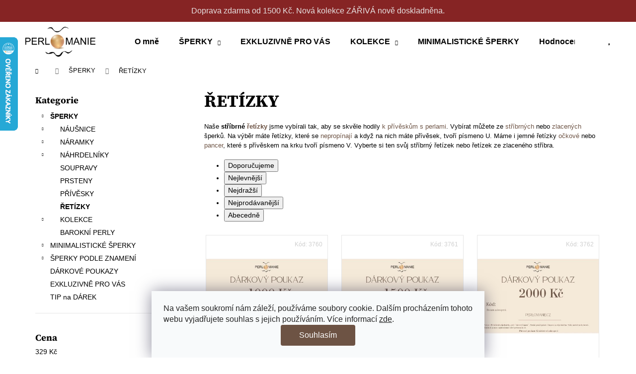

--- FILE ---
content_type: text/html; charset=utf-8
request_url: https://www.perlomanie.cz/retizky/
body_size: 30072
content:
<!doctype html><html lang="cs" dir="ltr" class="header-background-light external-fonts-loaded"><head><meta charset="utf-8" /><meta name="viewport" content="width=device-width,initial-scale=1" /><title>Stříbrné řetízky</title><link rel="preconnect" href="https://cdn.myshoptet.com" /><link rel="dns-prefetch" href="https://cdn.myshoptet.com" /><link rel="preload" href="https://cdn.myshoptet.com/prj/dist/master/cms/libs/jquery/jquery-1.11.3.min.js" as="script" /><link href="https://cdn.myshoptet.com/prj/dist/master/cms/templates/frontend_templates/shared/css/font-face/source-serif-4.css" rel="stylesheet"><link href="https://cdn.myshoptet.com/prj/dist/master/shop/dist/font-shoptet-12.css.d637f40c301981789c16.css" rel="stylesheet"><script>
dataLayer = [];
dataLayer.push({'shoptet' : {
    "pageId": 850,
    "pageType": "category",
    "currency": "CZK",
    "currencyInfo": {
        "decimalSeparator": ",",
        "exchangeRate": 1,
        "priceDecimalPlaces": 0,
        "symbol": "K\u010d",
        "symbolLeft": 0,
        "thousandSeparator": " "
    },
    "language": "cs",
    "projectId": 441507,
    "category": {
        "guid": "b52aebd0-ae86-11eb-a238-0cc47a6c9370",
        "path": "Perlov\u00e9 \u0161perky | \u0158ET\u00cdZKY",
        "parentCategoryGuid": "b02e881c-ae86-11eb-b1ff-0cc47a6c9370"
    },
    "cartInfo": {
        "id": null,
        "freeShipping": false,
        "freeShippingFrom": 1500,
        "leftToFreeGift": {
            "formattedPrice": "2 500 K\u010d",
            "priceLeft": 2500
        },
        "freeGift": false,
        "leftToFreeShipping": {
            "priceLeft": 1500,
            "dependOnRegion": 0,
            "formattedPrice": "1 500 K\u010d"
        },
        "discountCoupon": [],
        "getNoBillingShippingPrice": {
            "withoutVat": 0,
            "vat": 0,
            "withVat": 0
        },
        "cartItems": [],
        "taxMode": "ORDINARY"
    },
    "cart": [],
    "customer": {
        "priceRatio": 1,
        "priceListId": 1,
        "groupId": null,
        "registered": false,
        "mainAccount": false
    }
}});
dataLayer.push({'cookie_consent' : {
    "marketing": "denied",
    "analytics": "denied"
}});
document.addEventListener('DOMContentLoaded', function() {
    shoptet.consent.onAccept(function(agreements) {
        if (agreements.length == 0) {
            return;
        }
        dataLayer.push({
            'cookie_consent' : {
                'marketing' : (agreements.includes(shoptet.config.cookiesConsentOptPersonalisation)
                    ? 'granted' : 'denied'),
                'analytics': (agreements.includes(shoptet.config.cookiesConsentOptAnalytics)
                    ? 'granted' : 'denied')
            },
            'event': 'cookie_consent'
        });
    });
});
</script>

<!-- Google Tag Manager -->
<script>(function(w,d,s,l,i){w[l]=w[l]||[];w[l].push({'gtm.start':
new Date().getTime(),event:'gtm.js'});var f=d.getElementsByTagName(s)[0],
j=d.createElement(s),dl=l!='dataLayer'?'&l='+l:'';j.async=true;j.src=
'https://www.googletagmanager.com/gtm.js?id='+i+dl;f.parentNode.insertBefore(j,f);
})(window,document,'script','dataLayer','GTM-PRLM327');</script>
<!-- End Google Tag Manager -->

<meta property="og:type" content="website"><meta property="og:site_name" content="perlomanie.cz"><meta property="og:url" content="https://www.perlomanie.cz/retizky/"><meta property="og:title" content="Stříbrné řetízky"><meta name="author" content="Perlomanie"><meta name="web_author" content="Shoptet.cz"><meta name="dcterms.rightsHolder" content="www.perlomanie.cz"><meta name="robots" content="index,follow"><meta property="og:image" content="https://cdn.myshoptet.com/usr/www.perlomanie.cz/user/logos/bilepozadi500px.png?t=1768777602"><meta property="og:description" content="Stříbrné řetízky, které se skvěle hodí k perlovým přívěskům. Vyberte si z různých délek, aby se vám řetízek přesně hodil. Dodáváme dárkově zabalené."><meta name="description" content="Stříbrné řetízky, které se skvěle hodí k perlovým přívěskům. Vyberte si z různých délek, aby se vám řetízek přesně hodil. Dodáváme dárkově zabalené."><style>:root {--color-primary: #6d5344;--color-primary-h: 22;--color-primary-s: 23%;--color-primary-l: 35%;--color-primary-hover: #D4A66A;--color-primary-hover-h: 34;--color-primary-hover-s: 55%;--color-primary-hover-l: 62%;--color-secondary: #6d5344;--color-secondary-h: 22;--color-secondary-s: 23%;--color-secondary-l: 35%;--color-secondary-hover: #D4A66A;--color-secondary-hover-h: 34;--color-secondary-hover-s: 55%;--color-secondary-hover-l: 62%;--color-tertiary: #E2E2E2;--color-tertiary-h: 0;--color-tertiary-s: 0%;--color-tertiary-l: 89%;--color-tertiary-hover: #E2E2E2;--color-tertiary-hover-h: 0;--color-tertiary-hover-s: 0%;--color-tertiary-hover-l: 89%;--color-header-background: #ffffff;--template-font: "sans-serif";--template-headings-font: "Source Serif 4";--header-background-url: url("[data-uri]");--cookies-notice-background: #F8FAFB;--cookies-notice-color: #252525;--cookies-notice-button-hover: #27263f;--cookies-notice-link-hover: #3b3a5f;--templates-update-management-preview-mode-content: "Náhled aktualizací šablony je aktivní pro váš prohlížeč."}</style>
    
    <link href="https://cdn.myshoptet.com/prj/dist/master/shop/dist/main-12.less.cbeb3006c3de8c1b385d.css" rel="stylesheet" />
        
    <script>var shoptet = shoptet || {};</script>
    <script src="https://cdn.myshoptet.com/prj/dist/master/shop/dist/main-3g-header.js.05f199e7fd2450312de2.js"></script>
<!-- User include --><!-- api 473(125) html code header -->

                <style>
                    #order-billing-methods .radio-wrapper[data-guid="b01fd52f-9b1e-11ed-90ab-b8ca3a6a5ac4"]:not(.cggooglepay), #order-billing-methods .radio-wrapper[data-guid="e17709f1-c43d-11eb-90ab-b8ca3a6a5ac4"]:not(.cgapplepay) {
                        display: none;
                    }
                </style>
                <script type="text/javascript">
                    document.addEventListener('DOMContentLoaded', function() {
                        if (getShoptetDataLayer('pageType') === 'billingAndShipping') {
                            
                try {
                    if (window.ApplePaySession && window.ApplePaySession.canMakePayments()) {
                        document.querySelector('#order-billing-methods .radio-wrapper[data-guid="e17709f1-c43d-11eb-90ab-b8ca3a6a5ac4"]').classList.add('cgapplepay');
                    }
                } catch (err) {} 
            
                            
                const cgBaseCardPaymentMethod = {
                        type: 'CARD',
                        parameters: {
                            allowedAuthMethods: ["PAN_ONLY", "CRYPTOGRAM_3DS"],
                            allowedCardNetworks: [/*"AMEX", "DISCOVER", "INTERAC", "JCB",*/ "MASTERCARD", "VISA"]
                        }
                };
                
                function cgLoadScript(src, callback)
                {
                    var s,
                        r,
                        t;
                    r = false;
                    s = document.createElement('script');
                    s.type = 'text/javascript';
                    s.src = src;
                    s.onload = s.onreadystatechange = function() {
                        if ( !r && (!this.readyState || this.readyState == 'complete') )
                        {
                            r = true;
                            callback();
                        }
                    };
                    t = document.getElementsByTagName('script')[0];
                    t.parentNode.insertBefore(s, t);
                } 
                
                function cgGetGoogleIsReadyToPayRequest() {
                    return Object.assign(
                        {},
                        {
                            apiVersion: 2,
                            apiVersionMinor: 0
                        },
                        {
                            allowedPaymentMethods: [cgBaseCardPaymentMethod]
                        }
                    );
                }

                function onCgGooglePayLoaded() {
                    let paymentsClient = new google.payments.api.PaymentsClient({environment: 'PRODUCTION'});
                    paymentsClient.isReadyToPay(cgGetGoogleIsReadyToPayRequest()).then(function(response) {
                        if (response.result) {
                            document.querySelector('#order-billing-methods .radio-wrapper[data-guid="b01fd52f-9b1e-11ed-90ab-b8ca3a6a5ac4"]').classList.add('cggooglepay');	 	 	 	 	 
                        }
                    })
                    .catch(function(err) {});
                }
                
                cgLoadScript('https://pay.google.com/gp/p/js/pay.js', onCgGooglePayLoaded);
            
                        }
                    });
                </script> 
                
<!-- api 1884(1449) html code header -->
<style>.style-1, .style-2, .style-3 {  --shk-promo-status-active-bg: #04b40b;--shk-promo-status-active-c: #ffffff;--shk-promo-status-error-bg: #b90b0b;--shk-promo-status-error-c: #ffffff;--shk-promo-status-preactive-bg: #e39301;--shk-promo-status-preactive-c: #ffffff;--shk-promo-border-r: 5px;}.style-1 {  --shk-promo-g-border-c:#f2e2c7;--shk-promo-g-bg:#fff2eb;--shk-promo-g-c:#000000;--shk-promo-g-head-c:#684227;--shk-promo-g-head-bg:#a98267;--shk-promo-g-price-c:#87491d;--shk-promo-g-normal-price-c:#000000;--shk-promo-g-discount-bg:#ffe0e0;--shk-promo-g-discount-c:#b71f5c;--shk-promo-g-countdown-c:#000000;--shk-promo-g-countdown-bg:#ffffff;--shk-promo-g-countdown-num-c:#b71f5c;--shk-promo-g-free-shipping-c:#4d804e;--shk-promo-g-code-bg:#ffffff;--shk-promo-g-code-bg-hover:#ffffff;--shk-promo-g-code-c:#000000;--shk-promo-g-code-c-hover:#2e7e9e;--shk-promo-g-code-border-c:#b7d6e2;--shk-promo-g-code-border-c-hover:#b7d6e2;--shk-promo-g-code-used-opacity:0.8;--shk-promo-g-button-add-bg:#9fd1a1;--shk-promo-g-button-add-bg-hover:#6b946d;--shk-promo-g-button-add-c:#ffffff;--shk-promo-g-button-add-c-hover:#ffffff;--shk-promo-g-button-change-bg:#9fd1a1;--shk-promo-g-button-change-bg-hover:#6b946d;--shk-promo-g-button-change-c:#ffffff;--shk-promo-g-button-change-c-hover:#ffffff;--shk-promo-g-button-remove-bg:#8c1700;--shk-promo-g-button-remove-bg-hover:#641100;--shk-promo-g-button-remove-c:#ffffff;--shk-promo-g-button-remove-c-hover:#ffffff;--shk-promo-d-border-c:#e3d4a6;--shk-promo-d-bg:#f9f1d7;--shk-promo-d-c:#000000;--shk-promo-d-head-c:#6f5402;--shk-promo-d-head-bg:#e3d4a6;--shk-promo-d-price-c:#e92424;--shk-promo-d-normal-price-c:#000000;--shk-promo-d-discount-bg:#ffe0e0;--shk-promo-d-discount-c:#e92424;--shk-promo-d-countdown-c:#000000;--shk-promo-d-countdown-bg:#ffffff;--shk-promo-d-countdown-num-c:#e92424;--shk-promo-d-free-shipping-c:#008605;--shk-promo-d-code-bg:#ffffff;--shk-promo-d-code-bg-hover:#ffffff;--shk-promo-d-code-c:#000000;--shk-promo-d-code-c-hover:#a2852d;--shk-promo-d-code-border-c:#e3d4a6;--shk-promo-d-code-border-c-hover:#e3d4a6;--shk-promo-d-code-used-opacity:0.8;--shk-promo-d-button-add-bg:#008c06;--shk-promo-d-button-add-bg-hover:#007006;--shk-promo-d-button-add-c:#ffffff;--shk-promo-d-button-add-c-hover:#ffffff;--shk-promo-d-button-change-bg:#008c06;--shk-promo-d-button-change-bg-hover:#007006;--shk-promo-d-button-change-c:#ffffff;--shk-promo-d-button-change-c-hover:#ffffff;--shk-promo-d-button-remove-bg:#8c1700;--shk-promo-d-button-remove-bg-hover:#641100;--shk-promo-d-button-remove-c:#ffffff;--shk-promo-d-button-remove-c-hover:#ffffff;}.style-2 {  --shk9-g-2-border-c:#ffd538;--shk9-g-2-bg:#fff9d7;--shk9-g-2-c:#000000;--shk9-g-2-head-c:#000000;--shk9-g-2-head-bg:#ffd538;--shk9-g-2-box-c:#000000;--shk9-g-2-box-bg:#ffd538;--shk9-g-2-price-c:#bc0000;--shk9-g-2-normal-price-c:#A4A4A4;--shk9-g-2-discount-bg:#ffd538;--shk9-g-2-discount-c:#bc0000;--shk9-g-2-discount-c-2:#bc0000;--shk9-g-2-countdown-c:#000000;--shk9-g-2-countdown-bg:#ffffff;--shk9-g-2-countdown-border-c:#ffd538;--shk9-g-2-countdown-num-c:#000000;--shk9-g-2-free-shipping-c:#6d8205;--shk9-g-2-free-shipping-c-2:#6d8205;--shk9-g-2-code-bg:#ffffff;--shk9-g-2-code-bg-hover:#ffffff;--shk9-g-2-code-c:#000000;--shk9-g-2-code-c-hover:#000000;--shk9-g-2-code-border-c:#000000;--shk9-g-2-code-border-c-hover:#000000;--shk9-g-2-code-used-opacity:0.8;--shk9-g-2-button-add-c:#000000;--shk9-g-2-button-add-c-hover:#000000;--shk9-g-2-button-change-c:#000000;--shk9-g-2-button-change-c-hover:#000000;--shk9-g-2-button-remove-c:#000000;--shk9-g-2-button-remove-c-hover:#000000;--shk9-d-2-border-c:#00275b;--shk9-d-2-bg:#ecf5fe;--shk9-d-2-c:#00275b;--shk9-d-2-head-c:#ffffff;--shk9-d-2-head-bg:#00275b;--shk9-d-2-box-c:#ffffff;--shk9-d-2-box-bg:#00275B;--shk9-d-2-price-c:#00275b;--shk9-d-2-normal-price-c:#A4A4A4;--shk9-d-2-discount-bg:#00275b;--shk9-d-2-discount-c:#ffffff;--shk9-d-2-discount-c-2:#ffffff;--shk9-d-2-countdown-c:#00275b;--shk9-d-2-countdown-bg:#ffffff;--shk9-d-2-countdown-border-c:#00275b;--shk9-d-2-countdown-num-c:#00275b;--shk9-d-2-free-shipping-c:#00275b;--shk9-d-2-free-shipping-c-2:#00275b;--shk9-d-2-code-bg:#ffffff;--shk9-d-2-code-bg-hover:#ffffff;--shk9-d-2-code-c:#000000;--shk9-d-2-code-c-hover:#000000;--shk9-d-2-code-border-c:#00275B;--shk9-d-2-code-border-c-hover:#00275B;--shk9-d-2-code-used-opacity:0.8;--shk9-d-2-button-add-c:#00275b;--shk9-d-2-button-add-c-hover:#00275b;--shk9-d-2-button-change-c:#00275b;--shk9-d-2-button-change-c-hover:#00275b;--shk9-d-2-button-remove-c:#00275b;--shk9-d-2-button-remove-c-hover:#00275b;}.style-3 {  --shk9-g-3-box-bg:#f1f1f1;--shk9-g-3-box-bc:#f1f1f1;--shk9-g-3-mt-c:#666666;--shk9-g-3-header-bg:#e0e0e0;--shk9-g-3-header-bc:#f1f1f1;--shk9-g-3-header-c:#414141;--shk9-g-3-discount-c:#bf1515;--shk9-g-3-discount-c-2:#bf1515;--shk9-g-3-discount-bg:#f1f1f1;--shk9-g-3-old-price-c:#666666;--shk9-g-3-promo-price-c:#333333;--shk9-g-3-pi-bc:#000000;--shk9-g-3-pi-bg:#ffffff;--shk9-g-3-pi-label-c:#000000;--shk9-g-3-pc-bg:#ffdf4f;--shk9-g-3-pc-c:#000000;--shk9-g-3-pc-bg-h:#ffdf4f;--shk9-g-3-pc-c-h:#000000;--shk9-g-3-fs-c:#0a7c07;--shk9-g-3-b-add-c:#000000;--shk9-g-3-b-add-c-h:#000000;--shk9-g-3-b-change-c:#000000;--shk9-g-3-b-change-c-h:#000000;--shk9-g-3-b-remove-c:#000000;--shk9-g-3-b-remove-c-h:#000000;--shk9-g-3-cd-bg:#ffdf4f;--shk9-g-3-cd-c:#1c1c1c;--shk9-g-3-cd-num-c:#1c1c1c;--shk9-d-3-box-bg:#f1f1f1;--shk9-d-3-box-bc:#f1f1f1;--shk9-d-3-mt-c:#666666;--shk9-d-3-header-bg:#e0e0e0;--shk9-d-3-header-bc:#f1f1f1;--shk9-d-3-header-c:#414141;--shk9-d-3-discount-c:#bf1515;--shk9-d-3-discount-c-2:#bf1515;--shk9-d-3-discount-bg:#f1f1f1;--shk9-d-3-old-price-c:#666666;--shk9-d-3-promo-price-c:#333333;--shk9-d-3-pi-bc:#000000;--shk9-d-3-pi-bg:#ffffff;--shk9-d-3-pi-label-c:#000000;--shk9-d-3-pc-bg:#ffdf4f;--shk9-d-3-pc-c:#000000;--shk9-d-3-pc-bg-h:#ffdf4f;--shk9-d-3-pc-c-h:#000000;--shk9-d-3-fs-c:#0a7c07;--shk9-d-3-b-add-c:#000000;--shk9-d-3-b-add-c-h:#000000;--shk9-d-3-b-change-c:#000000;--shk9-d-3-b-change-c-h:#000000;--shk9-d-3-b-remove-c:#000000;--shk9-d-3-b-remove-c-h:#000000;--shk9-d-3-cd-bg:#ffdf4f;--shk9-d-3-cd-c:#1c1c1c;--shk9-d-3-cd-num-c:#1c1c1c;} .flag.flag-promo-extra-sleva, .pr-list-flag-promo-extra-sleva, .bool-promo-extra-sleva, .flag.flag-promo-unikatni-sleva, .pr-list-flag-promo-unikatni-sleva, .bool-promo-unikatni-sleva {--shk-promo-flag-extra-bg: #c27a7a;--shk-promo-flag-extra-c: #ffffff;--shk-promo-flag-uni-bg: #ce5fa3;--shk-promo-flag-uni-c: #ffffff;} </style>
<!-- service 605(253) html code header -->
<link rel="stylesheet" href="https://cdn.myshoptet.com/usr/shoptet.tomashlad.eu/user/documents/extras/notifications-v2/screen.min.css?v=26"/>

<!-- service 1462(1076) html code header -->
<link rel="stylesheet" href="https://cdn.myshoptet.com/usr/webotvurci.myshoptet.com/user/documents/plugin-product-interconnection/css/all.min.css?v=27"> 
<!-- service 1884(1449) html code header -->
<link rel="stylesheet" href="https://cdn.myshoptet.com/addons/shop-factory-doplnky-FE/dynamicke-akce-a-slevy/styles.header.min.css?1f6e9d01848af98883e63cadbb0bca6c8a753698">
<!-- service 1709(1293) html code header -->
<style>
.shkRecapImgExtension {
    float: left;
    width: 50px;
    margin-right: 6px;
    margin-bottom: 2px;
}
.shkRecapImgExtension:not(:nth-of-type(1)) {
  display: none;
}

@media only screen and (max-width: 1200px) and (min-width: 992px) {
    .shkRecapImgExtension {
        width: 38px;
    }
    .template-13 .shkRecapImgExtension {
        margin-right: 0;
        margin-bottom: 5px;
        width: 100%;
    }
}
@media only screen and (max-width: 360px) {
	.shkRecapImgExtension {
        width: 38px;
    }
}
.template-08 #checkout-recapitulation a,
.template-06 #checkout-recapitulation a {
	display: inline;
}
@media only screen and (max-width: 760px) and (min-width: 640px) {
	.template-08 .shkRecapImgExtension {
		margin-right: 0;
        margin-bottom: 5px;
        width: 100%;
	}
  .template-08 #checkout-recapitulation a {
  	display: inline-block;
  }
}

@media only screen and (max-width: 992px) and (min-width: 640px) {
    .template-05 .shkRecapImgExtension,
    .template-04 .shkRecapImgExtension {
        width: 38px;
    }
}
</style>
<!-- project html code header -->
<link rel="stylesheet" media="screen" href="/user/documents/upload/DMupravy/perlomanie.cz.min.css?50" />

<style>
:root {
  --pruh-pozadi: #862424;
  --pruh-pismo: #e7e1e1;
}
</style>

<!-- Google Tag Manager -->
<script>(function(w,d,s,l,i){w[l]=w[l]||[];w[l].push({'gtm.start':
new Date().getTime(),event:'gtm.js'});var f=d.getElementsByTagName(s)[0],
j=d.createElement(s),dl=l!='dataLayer'?'&l='+l:'';j.async=true;j.src=
'https://www.googletagmanager.com/gtm.js?id='+i+dl;f.parentNode.insertBefore(j,f);
})(window,document,'script','dataLayer','GTM-PRLM327');</script>
<!-- End Google Tag Manager -->
<meta name="facebook-domain-verification" content="r086rq399m2ix67gysa3pg5f7x9j0y" />
<style>

</style>
<style>
.container.footer-newsletter {
display: none !important;
}
</style>

<!-- Pinterest Tag -->
<script>
!function(e){if(!window.pintrk){window.pintrk = function () {
window.pintrk.queue.push(Array.prototype.slice.call(arguments))};var
  n=window.pintrk;n.queue=[],n.version="3.0";var
  t=document.createElement("script");t.async=!0,t.src=e;var
  r=document.getElementsByTagName("script")[0];
  r.parentNode.insertBefore(t,r)}}("https://s.pinimg.com/ct/core.js");
pintrk('load', '2612939271845', {em: '<user_email_address>'});
pintrk('page');
</script>
<noscript>
<img height="1" width="1" style="display:none;" alt=""
  src="https://ct.pinterest.com/v3/?event=init&tid=2612939271845&pd[em]=<hashed_email_address>&noscript=1" />
</noscript>
<!-- end Pinterest Tag -->

<script>
  document.addEventListener("DOMContentLoaded", function(){
    // Vybereme všechny produkty, u kterých chceme zobrazit promo text
    var products = document.querySelectorAll('.box_product');
    products.forEach(function(product) {
      var promoDiv = document.createElement("div");
      promoDiv.textContent = "-22 % s kódem MDZ22";
      promoDiv.className = "promo-code";
      product.appendChild(promoDiv);
    });
  });
</script>

<style>
  .promo-code {
    font-size: 14px;
    font-weight: bold;
    color: #d00;
    margin-top: 5px;
  }
</style>

<!-- /User include --><link rel="shortcut icon" href="/favicon.ico" type="image/x-icon" /><link rel="canonical" href="https://www.perlomanie.cz/retizky/" />    <script>
        var _hwq = _hwq || [];
        _hwq.push(['setKey', 'EB552382D5C624A806DABAF6CF6340E3']);
        _hwq.push(['setTopPos', '10']);
        _hwq.push(['showWidget', '21']);
        (function() {
            var ho = document.createElement('script');
            ho.src = 'https://cz.im9.cz/direct/i/gjs.php?n=wdgt&sak=EB552382D5C624A806DABAF6CF6340E3';
            var s = document.getElementsByTagName('script')[0]; s.parentNode.insertBefore(ho, s);
        })();
    </script>
    <!-- Global site tag (gtag.js) - Google Analytics -->
    <script async src="https://www.googletagmanager.com/gtag/js?id=17642869993"></script>
    <script>
        
        window.dataLayer = window.dataLayer || [];
        function gtag(){dataLayer.push(arguments);}
        

                    console.debug('default consent data');

            gtag('consent', 'default', {"ad_storage":"denied","analytics_storage":"denied","ad_user_data":"denied","ad_personalization":"denied","wait_for_update":500});
            dataLayer.push({
                'event': 'default_consent'
            });
        
        gtag('js', new Date());

        
                gtag('config', 'G-J7YZFM6DVY', {"groups":"GA4","send_page_view":false,"content_group":"category","currency":"CZK","page_language":"cs"});
        
                gtag('config', 'AW-978637047', {"allow_enhanced_conversions":true});
        
                gtag('config', 'AW-17642869993', {"allow_enhanced_conversions":true});
        
        
        
        
                    gtag('event', 'page_view', {"send_to":"GA4","page_language":"cs","content_group":"category","currency":"CZK"});
        
        
        
        
        
        
        
        
        
        
        
        
        
        document.addEventListener('DOMContentLoaded', function() {
            if (typeof shoptet.tracking !== 'undefined') {
                for (var id in shoptet.tracking.bannersList) {
                    gtag('event', 'view_promotion', {
                        "send_to": "UA",
                        "promotions": [
                            {
                                "id": shoptet.tracking.bannersList[id].id,
                                "name": shoptet.tracking.bannersList[id].name,
                                "position": shoptet.tracking.bannersList[id].position
                            }
                        ]
                    });
                }
            }

            shoptet.consent.onAccept(function(agreements) {
                if (agreements.length !== 0) {
                    console.debug('gtag consent accept');
                    var gtagConsentPayload =  {
                        'ad_storage': agreements.includes(shoptet.config.cookiesConsentOptPersonalisation)
                            ? 'granted' : 'denied',
                        'analytics_storage': agreements.includes(shoptet.config.cookiesConsentOptAnalytics)
                            ? 'granted' : 'denied',
                                                                                                'ad_user_data': agreements.includes(shoptet.config.cookiesConsentOptPersonalisation)
                            ? 'granted' : 'denied',
                        'ad_personalization': agreements.includes(shoptet.config.cookiesConsentOptPersonalisation)
                            ? 'granted' : 'denied',
                        };
                    console.debug('update consent data', gtagConsentPayload);
                    gtag('consent', 'update', gtagConsentPayload);
                    dataLayer.push(
                        { 'event': 'update_consent' }
                    );
                }
            });
        });
    </script>
</head><body class="desktop id-850 in-retizky template-12 type-category multiple-columns-body columns-mobile-2 columns-3 ums_forms_redesign--off ums_a11y_category_page--on ums_discussion_rating_forms--off ums_flags_display_unification--on ums_a11y_login--on mobile-header-version-0"><noscript>
    <style>
        #header {
            padding-top: 0;
            position: relative !important;
            top: 0;
        }
        .header-navigation {
            position: relative !important;
        }
        .overall-wrapper {
            margin: 0 !important;
        }
        body:not(.ready) {
            visibility: visible !important;
        }
    </style>
    <div class="no-javascript">
        <div class="no-javascript__title">Musíte změnit nastavení vašeho prohlížeče</div>
        <div class="no-javascript__text">Podívejte se na: <a href="https://www.google.com/support/bin/answer.py?answer=23852">Jak povolit JavaScript ve vašem prohlížeči</a>.</div>
        <div class="no-javascript__text">Pokud používáte software na blokování reklam, může být nutné povolit JavaScript z této stránky.</div>
        <div class="no-javascript__text">Děkujeme.</div>
    </div>
</noscript>

        <div id="fb-root"></div>
        <script>
            window.fbAsyncInit = function() {
                FB.init({
//                    appId            : 'your-app-id',
                    autoLogAppEvents : true,
                    xfbml            : true,
                    version          : 'v19.0'
                });
            };
        </script>
        <script async defer crossorigin="anonymous" src="https://connect.facebook.net/cs_CZ/sdk.js"></script>
<!-- Google Tag Manager (noscript) -->
<noscript><iframe src="https://www.googletagmanager.com/ns.html?id=GTM-PRLM327"
height="0" width="0" style="display:none;visibility:hidden"></iframe></noscript>
<!-- End Google Tag Manager (noscript) -->

    <div class="siteCookies siteCookies--bottom siteCookies--light js-siteCookies" role="dialog" data-testid="cookiesPopup" data-nosnippet>
        <div class="siteCookies__form">
            <div class="siteCookies__content">
                <div class="siteCookies__text">
                    Na vašem soukromí nám záleží, používáme soubory cookie. Dalším procházením tohoto webu vyjadřujete souhlas s jejich používáním. Více informací <a href="http://www.perlomanie.cz/podminky-ochrany-osobnich-udaju/" target="\">zde</a>.
                </div>
                <p class="siteCookies__links">
                    <button class="siteCookies__link js-cookies-settings" aria-label="Nastavení cookies" data-testid="cookiesSettings">Nastavení</button>
                </p>
            </div>
            <div class="siteCookies__buttonWrap">
                                <button class="siteCookies__button js-cookiesConsentSubmit" value="all" aria-label="Přijmout cookies" data-testid="buttonCookiesAccept">Souhlasím</button>
            </div>
        </div>
        <script>
            document.addEventListener("DOMContentLoaded", () => {
                const siteCookies = document.querySelector('.js-siteCookies');
                document.addEventListener("scroll", shoptet.common.throttle(() => {
                    const st = document.documentElement.scrollTop;
                    if (st > 1) {
                        siteCookies.classList.add('siteCookies--scrolled');
                    } else {
                        siteCookies.classList.remove('siteCookies--scrolled');
                    }
                }, 100));
            });
        </script>
    </div>
<a href="#content" class="skip-link sr-only">Přejít na obsah</a><div class="overall-wrapper"><div class="site-msg information"><div class="container"><div class="text">Doprava zdarma od 1500 Kč. Nová kolekce ZÁŘIVÁ nově doskladněna.</div><div class="close js-close-information-msg"></div></div></div>
    <div class="user-action">
                        <dialog id="login" class="dialog dialog--modal dialog--fullscreen js-dialog--modal" aria-labelledby="loginHeading">
        <div class="dialog__close dialog__close--arrow">
                        <button type="button" class="btn toggle-window-arr" data-dialog-close data-testid="backToShop">Zpět <span>do obchodu</span></button>
            </div>
        <div class="dialog__wrapper">
            <div class="dialog__content dialog__content--form">
                <div class="dialog__header">
                    <h2 id="loginHeading" class="dialog__heading dialog__heading--login">Přihlášení k vašemu účtu</h2>
                </div>
                <div id="customerLogin" class="dialog__body">
                    <form action="/action/Customer/Login/" method="post" id="formLoginIncluded" class="csrf-enabled formLogin" data-testid="formLogin"><input type="hidden" name="referer" value="" /><div class="form-group"><div class="input-wrapper email js-validated-element-wrapper no-label"><input type="email" name="email" class="form-control" autofocus placeholder="E-mailová adresa (např. jan@novak.cz)" data-testid="inputEmail" autocomplete="email" required /></div></div><div class="form-group"><div class="input-wrapper password js-validated-element-wrapper no-label"><input type="password" name="password" class="form-control" placeholder="Heslo" data-testid="inputPassword" autocomplete="current-password" required /><span class="no-display">Nemůžete vyplnit toto pole</span><input type="text" name="surname" value="" class="no-display" /></div></div><div class="form-group"><div class="login-wrapper"><button type="submit" class="btn btn-secondary btn-text btn-login" data-testid="buttonSubmit">Přihlásit se</button><div class="password-helper"><a href="/registrace/" data-testid="signup" rel="nofollow">Nová registrace</a><a href="/klient/zapomenute-heslo/" rel="nofollow">Zapomenuté heslo</a></div></div></div></form>
                </div>
            </div>
        </div>
    </dialog>
            </div>
<header id="header"><div class="container navigation-wrapper"><div class="site-name"><a href="/" data-testid="linkWebsiteLogo"><img src="https://cdn.myshoptet.com/usr/www.perlomanie.cz/user/logos/bilepozadi500px.png" alt="Perlomanie" fetchpriority="low" /></a></div><nav id="navigation" aria-label="Hlavní menu" data-collapsible="true"><div class="navigation-in menu"><ul class="menu-level-1" role="menubar" data-testid="headerMenuItems"><li class="menu-item-1026" role="none"><a href="/o-nas/" data-testid="headerMenuItem" role="menuitem" aria-expanded="false"><b>O mně</b></a></li>
<li class="menu-item-721 ext" role="none"><a href="/sperky/" data-testid="headerMenuItem" role="menuitem" aria-haspopup="true" aria-expanded="false"><b>ŠPERKY</b><span class="submenu-arrow"></span></a><ul class="menu-level-2" aria-label="ŠPERKY" tabindex="-1" role="menu"><li class="menu-item-724" role="none"><a href="/nausnice/" data-image="https://cdn.myshoptet.com/usr/www.perlomanie.cz/user/categories/thumb/stribrne-nausnice-s-bilymi-perlami-perlomanie.jpg" data-testid="headerMenuItem" role="menuitem"><span>NÁUŠNICE</span></a>
                        </li><li class="menu-item-838" role="none"><a href="/naramky/" data-image="https://cdn.myshoptet.com/usr/www.perlomanie.cz/user/categories/thumb/naramek-perly-ocelove-zapinani-perlomanie_(2).jpg" data-testid="headerMenuItem" role="menuitem"><span>NÁRAMKY</span></a>
                        </li><li class="menu-item-811" role="none"><a href="/nahrdelniky/" data-image="https://cdn.myshoptet.com/usr/www.perlomanie.cz/user/categories/thumb/nahrdelnik-sladkovodni-perly-stribrne-zapinani-perlomanie_(5).jpg" data-testid="headerMenuItem" role="menuitem"><span>NÁHRDELNÍKY</span></a>
                        </li><li class="menu-item-985" role="none"><a href="/soupravy/" data-image="https://cdn.myshoptet.com/usr/www.perlomanie.cz/user/categories/thumb/perlov__-souprava-ovaln__-perly-perlomanie.jpg" data-testid="headerMenuItem" role="menuitem"><span>SOUPRAVY</span></a>
                        </li><li class="menu-item-1107" role="none"><a href="/prsteny-z-mineralu-a-perel/" data-image="https://cdn.myshoptet.com/usr/www.perlomanie.cz/user/categories/thumb/prsteny_z_miner__l___a_perel__gran__r__ametyst__perly__perlomanie.jpg" data-testid="headerMenuItem" role="menuitem"><span>PRSTENY</span></a>
                        </li><li class="menu-item-805" role="none"><a href="/privesky/" data-image="https://cdn.myshoptet.com/usr/www.perlomanie.cz/user/categories/thumb/privesek_perlomanie_prava_bila_perla.png" data-testid="headerMenuItem" role="menuitem"><span>PŘÍVĚSKY</span></a>
                        </li><li class="menu-item-850 active" role="none"><a href="/retizky/" data-image="https://cdn.myshoptet.com/usr/www.perlomanie.cz/user/categories/thumb/stribrny-nahrdelnik-s-bilou-perlou-perlomanie_(3).jpg" data-testid="headerMenuItem" role="menuitem"><span>ŘETÍZKY</span></a>
                        </li><li class="menu-item-1089" role="none"><a href="/kolekce/" data-image="https://cdn.myshoptet.com/usr/www.perlomanie.cz/user/categories/thumb/kopie_n__vrhu_kopie_n__vrhu_perlomanie_(2).png" data-testid="headerMenuItem" role="menuitem"><span>KOLEKCE</span></a>
                        </li><li class="menu-item-1790" role="none"><a href="/barokni-perly/" data-image="https://cdn.myshoptet.com/usr/www.perlomanie.cz/user/categories/thumb/sperky-s-baroknimi-keshi-biwa-perlami-perlomanie.jpeg" data-testid="headerMenuItem" role="menuitem"><span>BAROKNÍ PERLY</span></a>
                        </li></ul></li>
<li class="menu-item-1722" role="none"><a href="/sperky-v-akci/" data-testid="headerMenuItem" role="menuitem" aria-expanded="false"><b>EXKLUZIVNĚ PRO VÁS</b></a></li>
<li class="menu-item-1089 ext" role="none"><a href="/kolekce/" data-testid="headerMenuItem" role="menuitem" aria-haspopup="true" aria-expanded="false"><b>KOLEKCE</b><span class="submenu-arrow"></span></a><ul class="menu-level-2" aria-label="KOLEKCE" tabindex="-1" role="menu"><li class="menu-item-1050" role="none"><a href="/kolekce-unique/" data-image="https://cdn.myshoptet.com/usr/www.perlomanie.cz/user/categories/thumb/n4.jpg" data-testid="headerMenuItem" role="menuitem"><span>Kolekce UNIQUE</span></a>
                        </li><li class="menu-item-1749" role="none"><a href="/kolekce-soul/" data-image="https://cdn.myshoptet.com/usr/www.perlomanie.cz/user/categories/thumb/dscn0141.jpg" data-testid="headerMenuItem" role="menuitem"><span>Kolekce SOUL</span></a>
                        </li><li class="menu-item-1755" role="none"><a href="/kolekce-minimalist/" data-image="https://cdn.myshoptet.com/usr/www.perlomanie.cz/user/categories/thumb/dscn0019.jpg" data-testid="headerMenuItem" role="menuitem"><span>Kolekce MINIMALIST</span></a>
                        </li><li class="menu-item-1794" role="none"><a href="/kolekce-ohen-a-led/" data-image="https://cdn.myshoptet.com/usr/www.perlomanie.cz/user/categories/thumb/kolekce_ohen_a_led_akvamarin.jpeg" data-testid="headerMenuItem" role="menuitem"><span>Kolekce OHEŇ a LED</span></a>
                        </li><li class="menu-item-1836" role="none"><a href="/kolekce-zariva/" data-image="https://cdn.myshoptet.com/usr/www.perlomanie.cz/user/categories/thumb/kolekce_sperku_zariva__perlomanie.jpeg" data-testid="headerMenuItem" role="menuitem"><span>Kolekce ZÁŘIVÁ</span></a>
                        </li></ul></li>
<li class="menu-item-1747" role="none"><a href="/minimalisticke-sperky/" data-testid="headerMenuItem" role="menuitem" aria-expanded="false"><b>MINIMALISTICKÉ ŠPERKY</b></a></li>
<li class="menu-item--51" role="none"><a href="/hodnoceni-obchodu/" data-testid="headerMenuItem" role="menuitem" aria-expanded="false"><b>Hodnocení obchodu</b></a></li>
<li class="appended-category menu-item-727 ext" role="none"><a href="/sperky-podle-znameni/"><b>ŠPERKY PODLE ZNAMENÍ</b><span class="submenu-arrow" role="menuitem"></span></a><ul class="menu-level-2 menu-level-2-appended" role="menu"><li class="menu-item-868" role="none"><a href="/vodnar-aquarius--21--1-20--2--/" data-testid="headerMenuItem" role="menuitem"><span>VODNÁŘ / Aquarius (21. 1. - 20. 2.)</span></a></li><li class="menu-item-730" role="none"><a href="/ryby-pisces--21--2-20--3--/" data-testid="headerMenuItem" role="menuitem"><span>RYBY / Pisces (21. 2. - 20. 3.)</span></a></li><li class="menu-item-931" role="none"><a href="/beran-aries--21--3-20--4--/" data-testid="headerMenuItem" role="menuitem"><span>BERAN / Aries (21. 3. - 20. 4.)</span></a></li><li class="menu-item-934" role="none"><a href="/byk-taurus--21--4-21--5--/" data-testid="headerMenuItem" role="menuitem"><span>BÝK / Taurus (21. 4. - 21. 5.)</span></a></li><li class="menu-item-739" role="none"><a href="/blizenci-gemini--22--5-21--6--/" data-testid="headerMenuItem" role="menuitem"><span>BLÍŽENCI / Gemini (22. 5. - 21. 6.)</span></a></li><li class="menu-item-778" role="none"><a href="/rak-cancer--22--6-22--7--/" data-testid="headerMenuItem" role="menuitem"><span>RAK / Cancer (22. 6. - 22. 7.)</span></a></li><li class="menu-item-925" role="none"><a href="/lev-leo--23--7-22--8--/" data-testid="headerMenuItem" role="menuitem"><span>LEV / Leo (23. 7. - 22. 8.)</span></a></li><li class="menu-item-865" role="none"><a href="/panna-virgo--23--8-22--9--/" data-testid="headerMenuItem" role="menuitem"><span>PANNA / Virgo (23. 8. - 22. 9.)</span></a></li><li class="menu-item-736" role="none"><a href="/vahy-libra--23--9-23--10--/" data-testid="headerMenuItem" role="menuitem"><span>VÁHY / Libra (23. 9. - 23. 10.)</span></a></li><li class="menu-item-937" role="none"><a href="/stir-scorpio--24--10-22--11--/" data-testid="headerMenuItem" role="menuitem"><span>ŠTÍR / Scorpio (24. 10. - 22. 11.)</span></a></li><li class="menu-item-913" role="none"><a href="/strelec-sagittarius--23--11-21--12--/" data-testid="headerMenuItem" role="menuitem"><span>STŘELEC / Sagittarius (23. 11. - 21. 12.)</span></a></li><li class="menu-item-733" role="none"><a href="/kozoroh-capricorn--22--12-20--1--/" data-testid="headerMenuItem" role="menuitem"><span>KOZOROH / Capricorn (22. 12 - 20. 1.)</span></a></li></ul></li><li class="appended-category menu-item-871" role="none"><a href="/darkove-poukazy/"><b>DÁRKOVÉ POUKAZY</b></a></li><li class="appended-category menu-item-1032" role="none"><a href="/tip-na-darek/"><b>TIP na DÁREK</b></a></li></ul></div><span class="navigation-close"></span></nav><div class="menu-helper" data-testid="hamburgerMenu"><span>Více</span></div>

    <div class="navigation-buttons">
                <a href="#" class="toggle-window" data-target="search" data-testid="linkSearchIcon"><span class="sr-only">Hledat</span></a>
                    
        <button class="top-nav-button top-nav-button-login" type="button" data-dialog-id="login" aria-haspopup="dialog" aria-controls="login" data-testid="signin">
            <span class="sr-only">Přihlášení</span>
        </button>
                    <a href="/kosik/" class="toggle-window cart-count" data-target="cart" data-testid="headerCart" rel="nofollow" aria-haspopup="dialog" aria-expanded="false" aria-controls="cart-widget"><span class="sr-only">Nákupní košík</span></a>
        <a href="#" class="toggle-window" data-target="navigation" data-testid="hamburgerMenu"><span class="sr-only">Menu</span></a>
    </div>

</div></header><!-- / header -->


<div id="content-wrapper" class="container content-wrapper">
    
                                <div class="breadcrumbs navigation-home-icon-wrapper" itemscope itemtype="https://schema.org/BreadcrumbList">
                                                                            <span id="navigation-first" data-basetitle="Perlomanie" itemprop="itemListElement" itemscope itemtype="https://schema.org/ListItem">
                <a href="/" itemprop="item" class="navigation-home-icon"><span class="sr-only" itemprop="name">Domů</span></a>
                <span class="navigation-bullet">/</span>
                <meta itemprop="position" content="1" />
            </span>
                                <span id="navigation-1" itemprop="itemListElement" itemscope itemtype="https://schema.org/ListItem">
                <a href="/sperky/" itemprop="item" data-testid="breadcrumbsSecondLevel"><span itemprop="name">ŠPERKY</span></a>
                <span class="navigation-bullet">/</span>
                <meta itemprop="position" content="2" />
            </span>
                                            <span id="navigation-2" itemprop="itemListElement" itemscope itemtype="https://schema.org/ListItem" data-testid="breadcrumbsLastLevel">
                <meta itemprop="item" content="https://www.perlomanie.cz/retizky/" />
                <meta itemprop="position" content="3" />
                <span itemprop="name" data-title="ŘETÍZKY">ŘETÍZKY</span>
            </span>
            </div>
            
    <div class="content-wrapper-in">
                                                <aside class="sidebar sidebar-left"  data-testid="sidebarMenu">
                                                                                                <div class="sidebar-inner">
                                                                                                        <div class="box box-bg-variant box-categories">    <div class="skip-link__wrapper">
        <span id="categories-start" class="skip-link__target js-skip-link__target sr-only" tabindex="-1">&nbsp;</span>
        <a href="#categories-end" class="skip-link skip-link--start sr-only js-skip-link--start">Přeskočit kategorie</a>
    </div>

<h4>Kategorie</h4>


<div id="categories"><div class="categories cat-01 expandable active expanded" id="cat-721"><div class="topic child-active"><a href="/sperky/">ŠPERKY<span class="cat-trigger">&nbsp;</span></a></div>

                    <ul class=" active expanded">
                                        <li class="
                                 expandable                                 external">
                <a href="/nausnice/">
                    NÁUŠNICE
                    <span class="cat-trigger">&nbsp;</span>                </a>
                                                            

    
                                                </li>
                                <li class="
                                 expandable                                 external">
                <a href="/naramky/">
                    NÁRAMKY
                    <span class="cat-trigger">&nbsp;</span>                </a>
                                                            

    
                                                </li>
                                <li class="
                                 expandable                                 external">
                <a href="/nahrdelniky/">
                    NÁHRDELNÍKY
                    <span class="cat-trigger">&nbsp;</span>                </a>
                                                            

    
                                                </li>
                                <li >
                <a href="/soupravy/">
                    SOUPRAVY
                                    </a>
                                                                </li>
                                <li >
                <a href="/prsteny-z-mineralu-a-perel/">
                    PRSTENY
                                    </a>
                                                                </li>
                                <li >
                <a href="/privesky/">
                    PŘÍVĚSKY
                                    </a>
                                                                </li>
                                <li class="
                active                                                 ">
                <a href="/retizky/">
                    ŘETÍZKY
                                    </a>
                                                                </li>
                                <li class="
                                 expandable                                 external">
                <a href="/kolekce/">
                    KOLEKCE
                    <span class="cat-trigger">&nbsp;</span>                </a>
                                                            

    
                                                </li>
                                <li >
                <a href="/barokni-perly/">
                    BAROKNÍ PERLY
                                    </a>
                                                                </li>
                </ul>
    </div><div class="categories cat-02 expandable external" id="cat-1747"><div class="topic"><a href="/minimalisticke-sperky/">MINIMALISTICKÉ ŠPERKY<span class="cat-trigger">&nbsp;</span></a></div>

    </div><div class="categories cat-01 expandable external" id="cat-727"><div class="topic"><a href="/sperky-podle-znameni/">ŠPERKY PODLE ZNAMENÍ<span class="cat-trigger">&nbsp;</span></a></div>

    </div><div class="categories cat-02 external" id="cat-871"><div class="topic"><a href="/darkove-poukazy/">DÁRKOVÉ POUKAZY<span class="cat-trigger">&nbsp;</span></a></div></div><div class="categories cat-01 external" id="cat-1722"><div class="topic"><a href="/sperky-v-akci/">EXKLUZIVNĚ PRO VÁS<span class="cat-trigger">&nbsp;</span></a></div></div><div class="categories cat-02 external" id="cat-1032"><div class="topic"><a href="/tip-na-darek/">TIP na DÁREK<span class="cat-trigger">&nbsp;</span></a></div></div></div>

    <div class="skip-link__wrapper">
        <a href="#categories-start" class="skip-link skip-link--end sr-only js-skip-link--end" tabindex="-1" hidden>Přeskočit kategorie</a>
        <span id="categories-end" class="skip-link__target js-skip-link__target sr-only" tabindex="-1">&nbsp;</span>
    </div>
</div>
                                                                                                            <div class="box box-bg-default box-sm box-filters"><div id="filters-default-position" data-filters-default-position="left"></div><div class="filters-wrapper"><div class="filters-unveil-button-wrapper" data-testid='buttonOpenFilter'><a href="#" class="btn btn-default unveil-button" data-unveil="filters" data-text="Zavřít filtr">Otevřít filtr </a></div><div id="filters" class="filters"><div class="slider-wrapper"><h4><span>Cena</span></h4><div class="slider-header"><span class="from"><span id="min">329</span> Kč</span><span class="to"><span id="max">5000</span> Kč</span></div><div class="slider-content"><div id="slider" class="param-price-filter"></div></div><span id="currencyExchangeRate" class="no-display">1</span><span id="categoryMinValue" class="no-display">329</span><span id="categoryMaxValue" class="no-display">5000</span></div><form action="/action/ProductsListing/setPriceFilter/" method="post" id="price-filter-form"><fieldset id="price-filter"><input type="hidden" value="329" name="priceMin" id="price-value-min" /><input type="hidden" value="5000" name="priceMax" id="price-value-max" /><input type="hidden" name="referer" value="/retizky/" /></fieldset></form><div class="filter-sections"><div class="filter-section filter-section-boolean"><div class="param-filter-top"><form action="/action/ProductsListing/setStockFilter/" method="post"><fieldset><div><input type="checkbox" value="1" name="stock" id="stock" data-url="https://www.perlomanie.cz/retizky/?stock=1" data-filter-id="1" data-filter-code="stock"  autocomplete="off" /><label for="stock" class="filter-label">Na skladě <span class="filter-count">13</span></label></div><input type="hidden" name="referer" value="/retizky/" /></fieldset></form><form action="/action/ProductsListing/setDoubledotFilter/" method="post"><fieldset><div><input data-url="https://www.perlomanie.cz/retizky/?dd=1" data-filter-id="1" data-filter-code="dd" type="checkbox" name="dd[]" id="dd[]1" value="1"  disabled="disabled" autocomplete="off" /><label for="dd[]1" class="filter-label disabled ">Akce<span class="filter-count">0</span></label></div><div><input data-url="https://www.perlomanie.cz/retizky/?dd=2" data-filter-id="2" data-filter-code="dd" type="checkbox" name="dd[]" id="dd[]2" value="2"  disabled="disabled" autocomplete="off" /><label for="dd[]2" class="filter-label disabled ">Novinka<span class="filter-count">0</span></label></div><div><input data-url="https://www.perlomanie.cz/retizky/?dd=3" data-filter-id="3" data-filter-code="dd" type="checkbox" name="dd[]" id="dd[]3" value="3"  disabled="disabled" autocomplete="off" /><label for="dd[]3" class="filter-label disabled ">Tip<span class="filter-count">0</span></label></div><div><input data-url="https://www.perlomanie.cz/retizky/?dd=162" data-filter-id="162" data-filter-code="dd" type="checkbox" name="dd[]" id="dd[]162" value="162"  autocomplete="off" /><label for="dd[]162" class="filter-label ">FB akce -25 % ?D_25-FB:25:CZK:P:f!D24,24<span class="filter-count">8</span></label></div><input type="hidden" name="referer" value="/retizky/" /></fieldset></form></div></div><div class="filter-section filter-section-button"><a href="#" class="chevron-after chevron-down-after toggle-filters" data-unveil="category-filter-hover">Rozbalit filtr</a></div><div id="category-filter-hover"><div id="manufacturer-filter" class="filter-section filter-section-manufacturer"><h4><span>Značky</span></h4><form action="/action/productsListing/setManufacturerFilter/" method="post"><fieldset><div><input data-url="https://www.perlomanie.cz/retizky:jkb/" data-filter-id="jkb" data-filter-code="manufacturerId" type="checkbox" name="manufacturerId[]" id="manufacturerId[]jkb" value="jkb" autocomplete="off" /><label for="manufacturerId[]jkb" class="filter-label">JKB&nbsp;<span class="filter-count">3</span></label></div><div><input data-url="https://www.perlomanie.cz/retizky:perlomanie/" data-filter-id="perlomanie" data-filter-code="manufacturerId" type="checkbox" name="manufacturerId[]" id="manufacturerId[]perlomanie" value="perlomanie" autocomplete="off" /><label for="manufacturerId[]perlomanie" class="filter-label">PERLOMANIE®&nbsp;<span class="filter-count">11</span></label></div><input type="hidden" name="referer" value="/retizky/" /></fieldset></form></div><div class="filter-section filter-section-parametric filter-section-parametric-id-19"><h4><span>Barva</span></h4><form method="post"><fieldset><div class="advanced-filters-wrapper"><div><label for="pv[]52" class="advanced-parameter" title="Čirá"><span class="advanced-parameter-inner" style="background-color: #ffffff"></span></label><input data-url="https://www.perlomanie.cz/retizky/?pv19=52" data-filter-id="19" data-filter-code="pv" type="checkbox" name="pv[]" id="pv[]52" value="Čirá" class="no-display"  autocomplete="off" /><label for="pv[]52" class="filter-label no-display">Čirá <span class="filter-count">1</span></label></div></div><input type="hidden" name="referer" value="/retizky/" /></fieldset></form></div><div class="filter-section filter-section-parametric filter-section-parametric-id-16"><h4><span>Materiál</span></h4><form method="post"><fieldset><div class="advanced-filters-wrapper"></div><div><input data-url="https://www.perlomanie.cz/retizky/?pv16=247" data-filter-id="16" data-filter-code="pv" type="checkbox" name="pv[]" id="pv[]247" value="Stříbro 925/1000"  autocomplete="off" /><label for="pv[]247" class="filter-label ">Stříbro 925/1000 <span class="filter-count">5</span></label></div><div><input data-url="https://www.perlomanie.cz/retizky/?pv16=244" data-filter-id="16" data-filter-code="pv" type="checkbox" name="pv[]" id="pv[]244" value="Zlacené stříbro 925/1000"  autocomplete="off" /><label for="pv[]244" class="filter-label ">Zlacené stříbro 925/1000 <span class="filter-count">3</span></label></div><input type="hidden" name="referer" value="/retizky/" /></fieldset></form></div><div class="filter-section filter-section-parametric filter-section-parametric-id-34"><h4><span>Osazení</span></h4><form method="post"><fieldset><div class="advanced-filters-wrapper"></div><div><input data-url="https://www.perlomanie.cz/retizky/?pv34=743" data-filter-id="34" data-filter-code="pv" type="checkbox" name="pv[]" id="pv[]743" value="Krystal"  autocomplete="off" /><label for="pv[]743" class="filter-label ">Krystal <span class="filter-count">1</span></label></div><div><input data-url="https://www.perlomanie.cz/retizky/?pv34=746" data-filter-id="34" data-filter-code="pv" type="checkbox" name="pv[]" id="pv[]746" value="Bez osazení"  autocomplete="off" /><label for="pv[]746" class="filter-label ">Bez osazení <span class="filter-count">2</span></label></div><input type="hidden" name="referer" value="/retizky/" /></fieldset></form></div><div class="filter-section filter-section-parametric filter-section-parametric-id-31"><h4><span>Určení</span></h4><form method="post"><fieldset><div class="advanced-filters-wrapper"></div><div><input data-url="https://www.perlomanie.cz/retizky/?pv31=100" data-filter-id="31" data-filter-code="pv" type="checkbox" name="pv[]" id="pv[]100" value="Dámské"  autocomplete="off" /><label for="pv[]100" class="filter-label ">Dámské <span class="filter-count">3</span></label></div><div><input data-url="https://www.perlomanie.cz/retizky/?pv31=106" data-filter-id="31" data-filter-code="pv" type="checkbox" name="pv[]" id="pv[]106" value="Dívčí"  autocomplete="off" /><label for="pv[]106" class="filter-label ">Dívčí <span class="filter-count">3</span></label></div><input type="hidden" name="referer" value="/retizky/" /></fieldset></form></div><div class="filter-section filter-section-count"><div class="filter-total-count">        Položek k zobrazení: <strong>14</strong>
    </div>
</div>

</div></div></div></div></div>
                                                                    </div>
                                                            </aside>
                            <main id="content" class="content narrow">
                            <div class="category-top">
            <h1 class="category-title" data-testid="titleCategory">ŘETÍZKY</h1>
            <div class="category-perex">
        <p><span style="font-size: 10pt;">Naše <strong>stříbrné <a href="/retizky/">řetízky</a></strong> jsme vybírali tak, aby se skvěle hodily <a href="/privesky/">k přívěskům s perlami</a>. Vybírat můžete ze <a href="/retizky/?pv16=247">stříbrných</a> nebo <a href="/retizky/?pv16=244">zlacených</a> šperků. Na výběr máte řetízky, které se <a href="/vyhledavani/?string=%C5%99et%C3%ADzek+had">nepropínají</a> a když na nich máte přívěsek, tvoří písmeno U. Máme i jemné řetízky <a href="/vyhledavani/?string=o%C4%8Dkov%C3%BD">očkové</a> nebo <a href="/vyhledavani/?string=pancer">pancer</a>, které s přívěskem na krku tvoří písmeno V. Vyberte si ten svůj stříbrný řetízek nebo řetízek ze zlaceného stříbra.&nbsp;</span></p>
    </div>
                    
                                
        </div>
<div class="category-content-wrapper">
                                        <div id="category-header" class="category-header">
    <div class="listSorting js-listSorting">
        <h2 class="sr-only" id="listSortingHeading">Řazení produktů</h2>
        <ul class="listSorting__controls" aria-labelledby="listSortingHeading">
                                            <li>
                    <button
                        type="button"
                        id="listSortingControl-priority"
                        class="listSorting__control listSorting__control--current"
                        data-sort="priority"
                        data-url="https://www.perlomanie.cz/retizky/?order=priority"
                        aria-label="Doporučujeme - Aktuálně nastavené řazení" aria-disabled="true">
                        Doporučujeme
                    </button>
                </li>
                                            <li>
                    <button
                        type="button"
                        id="listSortingControl-price"
                        class="listSorting__control"
                        data-sort="price"
                        data-url="https://www.perlomanie.cz/retizky/?order=price"
                        >
                        Nejlevnější
                    </button>
                </li>
                                            <li>
                    <button
                        type="button"
                        id="listSortingControl--price"
                        class="listSorting__control"
                        data-sort="-price"
                        data-url="https://www.perlomanie.cz/retizky/?order=-price"
                        >
                        Nejdražší
                    </button>
                </li>
                                            <li>
                    <button
                        type="button"
                        id="listSortingControl-bestseller"
                        class="listSorting__control"
                        data-sort="bestseller"
                        data-url="https://www.perlomanie.cz/retizky/?order=bestseller"
                        >
                        Nejprodávanější
                    </button>
                </li>
                                            <li>
                    <button
                        type="button"
                        id="listSortingControl-name"
                        class="listSorting__control"
                        data-sort="name"
                        data-url="https://www.perlomanie.cz/retizky/?order=name"
                        >
                        Abecedně
                    </button>
                </li>
                    </ul>
    </div>

    </div>
                            <div id="filters-wrapper"></div>
        
        <h2 id="productsListHeading" class="sr-only" tabindex="-1">Výpis produktů</h2>

        <div id="products" class="products products-page products-block" data-testid="productCards">
                            
        
                                                                        <div class="product">
    <div class="p" data-micro="product" data-micro-product-id="3762" data-micro-identifier="801a4a8c-e7d7-11f0-b8c1-929ece8629dc" data-testid="productItem">
                    <a href="/darkovy-poukaz-1000-kc-perlomanie/" class="image">
                <img src="https://cdn.myshoptet.com/usr/www.perlomanie.cz/user/shop/detail/3762_darkovy-poukaz-v-hodnote-1000-kc-na-nakup-sperku-perlomanie.jpg?6957bbc5
" alt="Dárkový poukaz v hodnotě 1000 Kč na nákup šperků Perlomanie" data-micro-image="https://cdn.myshoptet.com/usr/www.perlomanie.cz/user/shop/big/3762_darkovy-poukaz-v-hodnote-1000-kc-na-nakup-sperku-perlomanie.jpg?6957bbc5" width="423" height="423"  fetchpriority="high" />
                                    <meta id="ogImage" property="og:image" content="https://cdn.myshoptet.com/usr/www.perlomanie.cz/user/shop/big/3762_darkovy-poukaz-v-hodnote-1000-kc-na-nakup-sperku-perlomanie.jpg?6957bbc5" />
                                                                                                                                    
    

    


            </a>
        
        <div class="p-in">

            <div class="p-in-in">
                <a href="/darkovy-poukaz-1000-kc-perlomanie/" class="name" data-micro="url">
                    <span data-micro="name" data-testid="productCardName">
                          Dárkový poukaz 1000 Kč Perlomanie                    </span>
                </a>
                
                <div class="availability">
            <span style="color:#009901">
                Skladem            </span>
                                                            </div>
    
                            </div>

            <div class="p-bottom">
                
                <div data-micro="offer"
    data-micro-price="1000.00"
    data-micro-price-currency="CZK"
    data-micro-warranty="2 roky"
            data-micro-availability="https://schema.org/InStock"
    >
                    <div class="prices">
                                                                                
                        
                        
                        
            <div class="price price-final" data-testid="productCardPrice">
        <strong>
                                        1 000 Kč
                    </strong>
            

        
    </div>


                        

                    </div>

                    

                                            <div class="p-tools">
                                                            <form action="/action/Cart/addCartItem/" method="post" class="pr-action csrf-enabled">
                                    <input type="hidden" name="language" value="cs" />
                                                                            <input type="hidden" name="priceId" value="5610" />
                                                                        <input type="hidden" name="productId" value="3762" />
                                                                            
<input type="hidden" name="amount" value="1" autocomplete="off" />
                                                                        <button type="submit" class="btn btn-cart add-to-cart-button" data-testid="buttonAddToCart" aria-label="Do košíku Dárkový poukaz 1000 Kč Perlomanie"><span>Do košíku</span></button>
                                </form>
                                                                                    
    
                                                    </div>
                    
                                                        

                </div>

            </div>

        </div>

        
    

                    <span class="p-code">
            Kód: <span data-micro="sku">3760</span>
        </span>
    
    </div>
</div>
                                                    <div class="product">
    <div class="p" data-micro="product" data-micro-product-id="3765" data-micro-identifier="009b8818-e7da-11f0-a806-1634675b6b51" data-testid="productItem">
                    <a href="/darkovy-poukaz-1500-kc-perlomanie/" class="image">
                <img src="https://cdn.myshoptet.com/usr/www.perlomanie.cz/user/shop/detail/3765_darkovy-poukaz-v-hodnote-1500-kc-na-nakup-sperku-v-e-shopu-perlomanie.jpg?6957bff6
" alt="Dárkový poukaz v hodnotě 1500 Kč na nákup šperků v e-shopu Perlomanie" data-micro-image="https://cdn.myshoptet.com/usr/www.perlomanie.cz/user/shop/big/3765_darkovy-poukaz-v-hodnote-1500-kc-na-nakup-sperku-v-e-shopu-perlomanie.jpg?6957bff6" width="423" height="423"  fetchpriority="low" />
                                                                                                                                    
    

    


            </a>
        
        <div class="p-in">

            <div class="p-in-in">
                <a href="/darkovy-poukaz-1500-kc-perlomanie/" class="name" data-micro="url">
                    <span data-micro="name" data-testid="productCardName">
                          Dárkový poukaz 1500 Kč Perlomanie                    </span>
                </a>
                
                <div class="availability">
            <span style="color:#009901">
                Skladem            </span>
                                                            </div>
    
                            </div>

            <div class="p-bottom">
                
                <div data-micro="offer"
    data-micro-price="1500.00"
    data-micro-price-currency="CZK"
    data-micro-warranty="2 roky"
            data-micro-availability="https://schema.org/InStock"
    >
                    <div class="prices">
                                                                                
                        
                        
                        
            <div class="price price-final" data-testid="productCardPrice">
        <strong>
                                        1 500 Kč
                    </strong>
            

        
    </div>


                        

                    </div>

                    

                                            <div class="p-tools">
                                                            <form action="/action/Cart/addCartItem/" method="post" class="pr-action csrf-enabled">
                                    <input type="hidden" name="language" value="cs" />
                                                                            <input type="hidden" name="priceId" value="5613" />
                                                                        <input type="hidden" name="productId" value="3765" />
                                                                            
<input type="hidden" name="amount" value="1" autocomplete="off" />
                                                                        <button type="submit" class="btn btn-cart add-to-cart-button" data-testid="buttonAddToCart" aria-label="Do košíku Dárkový poukaz 1500 Kč Perlomanie"><span>Do košíku</span></button>
                                </form>
                                                                                    
    
                                                    </div>
                    
                                                        

                </div>

            </div>

        </div>

        
    

                    <span class="p-code">
            Kód: <span data-micro="sku">3761</span>
        </span>
    
    </div>
</div>
                                                    <div class="product">
    <div class="p" data-micro="product" data-micro-product-id="3768" data-micro-identifier="505ffc9e-e7da-11f0-8088-929ece8629dc" data-testid="productItem">
                    <a href="/darkovy-poukaz-2000-kc-perlomanie/" class="image">
                <img src="https://cdn.myshoptet.com/usr/www.perlomanie.cz/user/shop/detail/3768_darkovy-poukaz-v-hodnote-2000-kc-na-nakup-sperku-v-e-shopu-perlomanie.jpg?6957c050
" alt="Dárkový poukaz v hodnotě 2000 Kč na nákup šperků v e-shopu Perlomanie" data-shp-lazy="true" data-micro-image="https://cdn.myshoptet.com/usr/www.perlomanie.cz/user/shop/big/3768_darkovy-poukaz-v-hodnote-2000-kc-na-nakup-sperku-v-e-shopu-perlomanie.jpg?6957c050" width="423" height="423"  fetchpriority="low" />
                                                                                                                                    
    

    


            </a>
        
        <div class="p-in">

            <div class="p-in-in">
                <a href="/darkovy-poukaz-2000-kc-perlomanie/" class="name" data-micro="url">
                    <span data-micro="name" data-testid="productCardName">
                          Dárkový poukaz 2000 Kč Perlomanie                    </span>
                </a>
                
                <div class="availability">
            <span style="color:#009901">
                Skladem            </span>
                                                            </div>
    
                            </div>

            <div class="p-bottom">
                
                <div data-micro="offer"
    data-micro-price="2000.00"
    data-micro-price-currency="CZK"
    data-micro-warranty="2 roky"
            data-micro-availability="https://schema.org/InStock"
    >
                    <div class="prices">
                                                                                
                        
                        
                        
            <div class="price price-final" data-testid="productCardPrice">
        <strong>
                                        2 000 Kč
                    </strong>
            

        
    </div>


                        

                    </div>

                    

                                            <div class="p-tools">
                                                            <form action="/action/Cart/addCartItem/" method="post" class="pr-action csrf-enabled">
                                    <input type="hidden" name="language" value="cs" />
                                                                            <input type="hidden" name="priceId" value="5616" />
                                                                        <input type="hidden" name="productId" value="3768" />
                                                                            
<input type="hidden" name="amount" value="1" autocomplete="off" />
                                                                        <button type="submit" class="btn btn-cart add-to-cart-button" data-testid="buttonAddToCart" aria-label="Do košíku Dárkový poukaz 2000 Kč Perlomanie"><span>Do košíku</span></button>
                                </form>
                                                                                    
    
                                                    </div>
                    
                                                        

                </div>

            </div>

        </div>

        
    

                    <span class="p-code">
            Kód: <span data-micro="sku">3762</span>
        </span>
    
    </div>
</div>
                                                    <div class="product">
    <div class="p" data-micro="product" data-micro-product-id="3771" data-micro-identifier="88d1d0f2-e7da-11f0-8c1f-929ece8629dc" data-testid="productItem">
                    <a href="/darkovy-poukaz-3000-kc-perlomanie/" class="image">
                <img src="data:image/svg+xml,%3Csvg%20width%3D%22423%22%20height%3D%22423%22%20xmlns%3D%22http%3A%2F%2Fwww.w3.org%2F2000%2Fsvg%22%3E%3C%2Fsvg%3E" alt="Dárkový poukaz v hodnotě 3000 Kč na nákup šperků v e-shopu Perlomanie" data-micro-image="https://cdn.myshoptet.com/usr/www.perlomanie.cz/user/shop/big/3771_darkovy-poukaz-v-hodnote-3000-kc-na-nakup-sperku-v-e-shopu-perlomanie.jpg?6957c0ab" width="423" height="423"  data-src="https://cdn.myshoptet.com/usr/www.perlomanie.cz/user/shop/detail/3771_darkovy-poukaz-v-hodnote-3000-kc-na-nakup-sperku-v-e-shopu-perlomanie.jpg?6957c0ab
" fetchpriority="low" />
                                                                                                                                    
    

    


            </a>
        
        <div class="p-in">

            <div class="p-in-in">
                <a href="/darkovy-poukaz-3000-kc-perlomanie/" class="name" data-micro="url">
                    <span data-micro="name" data-testid="productCardName">
                          Dárkový poukaz 3000 Kč Perlomanie                    </span>
                </a>
                
                <div class="availability">
            <span style="color:#009901">
                Skladem            </span>
                                                            </div>
    
                            </div>

            <div class="p-bottom">
                
                <div data-micro="offer"
    data-micro-price="3000.00"
    data-micro-price-currency="CZK"
    data-micro-warranty="2 roky"
            data-micro-availability="https://schema.org/InStock"
    >
                    <div class="prices">
                                                                                
                        
                        
                        
            <div class="price price-final" data-testid="productCardPrice">
        <strong>
                                        3 000 Kč
                    </strong>
            

        
    </div>


                        

                    </div>

                    

                                            <div class="p-tools">
                                                            <form action="/action/Cart/addCartItem/" method="post" class="pr-action csrf-enabled">
                                    <input type="hidden" name="language" value="cs" />
                                                                            <input type="hidden" name="priceId" value="5619" />
                                                                        <input type="hidden" name="productId" value="3771" />
                                                                            
<input type="hidden" name="amount" value="1" autocomplete="off" />
                                                                        <button type="submit" class="btn btn-cart add-to-cart-button" data-testid="buttonAddToCart" aria-label="Do košíku Dárkový poukaz 3000 Kč Perlomanie"><span>Do košíku</span></button>
                                </form>
                                                                                    
    
                                                    </div>
                    
                                                        

                </div>

            </div>

        </div>

        
    

                    <span class="p-code">
            Kód: <span data-micro="sku">3763</span>
        </span>
    
    </div>
</div>
                                                    <div class="product">
    <div class="p" data-micro="product" data-micro-product-id="3759" data-micro-identifier="184a67de-e7c8-11f0-b81e-929ece8629dc" data-testid="productItem">
                    <a href="/darkovy-poukaz-500-kc-perlomanie/" class="image">
                <img src="data:image/svg+xml,%3Csvg%20width%3D%22423%22%20height%3D%22423%22%20xmlns%3D%22http%3A%2F%2Fwww.w3.org%2F2000%2Fsvg%22%3E%3C%2Fsvg%3E" alt="Dárkový poukaz (1)" data-micro-image="https://cdn.myshoptet.com/usr/www.perlomanie.cz/user/shop/big/3759_darkovy-poukaz--1.jpg?6957a207" width="423" height="423"  data-src="https://cdn.myshoptet.com/usr/www.perlomanie.cz/user/shop/detail/3759_darkovy-poukaz--1.jpg?6957a207
" fetchpriority="low" />
                                                                                                                                    
    

    


            </a>
        
        <div class="p-in">

            <div class="p-in-in">
                <a href="/darkovy-poukaz-500-kc-perlomanie/" class="name" data-micro="url">
                    <span data-micro="name" data-testid="productCardName">
                          Dárkový poukaz 500 Kč Perlomanie                    </span>
                </a>
                
                <div class="availability">
            <span style="color:#009901">
                Skladem            </span>
                                                            </div>
    
                            </div>

            <div class="p-bottom">
                
                <div data-micro="offer"
    data-micro-price="500.00"
    data-micro-price-currency="CZK"
    data-micro-warranty="2 roky"
            data-micro-availability="https://schema.org/InStock"
    >
                    <div class="prices">
                                                                                
                        
                        
                        
            <div class="price price-final" data-testid="productCardPrice">
        <strong>
                                        500 Kč
                    </strong>
            

        
    </div>


                        

                    </div>

                    

                                            <div class="p-tools">
                                                            <form action="/action/Cart/addCartItem/" method="post" class="pr-action csrf-enabled">
                                    <input type="hidden" name="language" value="cs" />
                                                                            <input type="hidden" name="priceId" value="5607" />
                                                                        <input type="hidden" name="productId" value="3759" />
                                                                            
<input type="hidden" name="amount" value="1" autocomplete="off" />
                                                                        <button type="submit" class="btn btn-cart add-to-cart-button" data-testid="buttonAddToCart" aria-label="Do košíku Dárkový poukaz 500 Kč Perlomanie"><span>Do košíku</span></button>
                                </form>
                                                                                    
    
                                                    </div>
                    
                                                        

                </div>

            </div>

        </div>

        
    

                    <span class="p-code">
            Kód: <span data-micro="sku">3759</span>
        </span>
    
    </div>
</div>
                                                    <div class="product">
    <div class="p" data-micro="product" data-micro-product-id="3774" data-micro-identifier="a905fde4-e7da-11f0-8e12-929ece8629dc" data-testid="productItem">
                    <a href="/darkovy-poukaz-5000-kc-perlomanie/" class="image">
                <img src="data:image/svg+xml,%3Csvg%20width%3D%22423%22%20height%3D%22423%22%20xmlns%3D%22http%3A%2F%2Fwww.w3.org%2F2000%2Fsvg%22%3E%3C%2Fsvg%3E" alt="Dárkový poukaz v hodnotě 5000 Kč na nákup šperků v e-shopu Perlomanie" data-micro-image="https://cdn.myshoptet.com/usr/www.perlomanie.cz/user/shop/big/3774_darkovy-poukaz-v-hodnote-5000-kc-na-nakup-sperku-v-e-shopu-perlomanie.jpg?6957c0e1" width="423" height="423"  data-src="https://cdn.myshoptet.com/usr/www.perlomanie.cz/user/shop/detail/3774_darkovy-poukaz-v-hodnote-5000-kc-na-nakup-sperku-v-e-shopu-perlomanie.jpg?6957c0e1
" fetchpriority="low" />
                                                                                                                                    
    

    


            </a>
        
        <div class="p-in">

            <div class="p-in-in">
                <a href="/darkovy-poukaz-5000-kc-perlomanie/" class="name" data-micro="url">
                    <span data-micro="name" data-testid="productCardName">
                          Dárkový poukaz 5000 Kč Perlomanie                    </span>
                </a>
                
                <div class="availability">
            <span style="color:#009901">
                Skladem            </span>
                                                            </div>
    
                            </div>

            <div class="p-bottom">
                
                <div data-micro="offer"
    data-micro-price="5000.00"
    data-micro-price-currency="CZK"
    data-micro-warranty="2 roky"
            data-micro-availability="https://schema.org/InStock"
    >
                    <div class="prices">
                                                                                
                        
                        
                        
            <div class="price price-final" data-testid="productCardPrice">
        <strong>
                                        5 000 Kč
                    </strong>
            

        
    </div>


                        

                    </div>

                    

                                            <div class="p-tools">
                                                            <form action="/action/Cart/addCartItem/" method="post" class="pr-action csrf-enabled">
                                    <input type="hidden" name="language" value="cs" />
                                                                            <input type="hidden" name="priceId" value="5622" />
                                                                        <input type="hidden" name="productId" value="3774" />
                                                                            
<input type="hidden" name="amount" value="1" autocomplete="off" />
                                                                        <button type="submit" class="btn btn-cart add-to-cart-button" data-testid="buttonAddToCart" aria-label="Do košíku Dárkový poukaz 5000 Kč Perlomanie"><span>Do košíku</span></button>
                                </form>
                                                                                    
    
                                                    </div>
                    
                                                        

                </div>

            </div>

        </div>

        
    

                    <span class="p-code">
            Kód: <span data-micro="sku">3764</span>
        </span>
    
    </div>
</div>
                        </div>
                            
                                        <div class="banner-category">
                            <a href="https://www.perlomanie.cz/darek-k-objednavce/" data-ec-promo-id="411" class="extended-empty" ><img data-src="https://cdn.myshoptet.com/usr/www.perlomanie.cz/user/banners/darek_k_nakupu_perlovy_naramek__perlomanie_(2).jpg?692d67a6" src="data:image/svg+xml,%3Csvg%20width%3D%221160%22%20height%3D%22441%22%20xmlns%3D%22http%3A%2F%2Fwww.w3.org%2F2000%2Fsvg%22%3E%3C%2Fsvg%3E" fetchpriority="low" alt="Stříbrný náramek s perlou jako dárek, Perlomanie" width="1160" height="441" /><span class="extended-banner-texts"></span></a>
                        </div>
                            
        
            <div class="products products-page products-block" data-testid="productCards">
                                                            <div class="product">
    <div class="p" data-micro="product" data-micro-product-id="2085" data-micro-identifier="4aef7110-e9f4-11eb-9f91-ecf4bbd79d2f" data-testid="productItem">
                    <a href="/pozlaceny-stribrny-retizek-had-re78001/" class="image">
                <img src="data:image/svg+xml,%3Csvg%20width%3D%22423%22%20height%3D%22423%22%20xmlns%3D%22http%3A%2F%2Fwww.w3.org%2F2000%2Fsvg%22%3E%3C%2Fsvg%3E" alt="Pozlacený stříbrný řetízek had RE78001 Perlomanie" data-micro-image="https://cdn.myshoptet.com/usr/www.perlomanie.cz/user/shop/big/2085_pozlaceny-stribrny-retizek-had-re78001-perlomanie.jpg?60f7cdd9" width="423" height="423"  data-src="https://cdn.myshoptet.com/usr/www.perlomanie.cz/user/shop/detail/2085_pozlaceny-stribrny-retizek-had-re78001-perlomanie.jpg?60f7cdd9
" fetchpriority="low" />
                                                                                                                                                                                    <div class="flags flags-default">                            <span class="flag flag-promo-d-1742745632" style="background-color:#FFFFFF;">
            FB akce -25 % ?D_25-FB:25:CZK:P:f!D24,24
    </span>
                                                
                                                        
                    </div>
                                                    
    

    


            </a>
        
        <div class="p-in">

            <div class="p-in-in">
                <a href="/pozlaceny-stribrny-retizek-had-re78001/" class="name" data-micro="url">
                    <span data-micro="name" data-testid="productCardName">
                          Pozlacený stříbrný řetízek had RE78001                    </span>
                </a>
                
                <div class="availability">
            <span style="color:#009901">
                Skladem            </span>
                                                            </div>
    
                            </div>

            <div class="p-bottom single-button">
                
                <div data-micro="offer"
    data-micro-price="459.00"
    data-micro-price-currency="CZK"
    data-micro-warranty="2 roky"
            data-micro-availability="https://schema.org/InStock"
    >
                    <div class="prices">
                                                                                
                        
                        
                        
            <div class="price price-final" data-testid="productCardPrice">
        <strong>
                                        <small>od</small> 459 Kč                    </strong>
            

        
    </div>


                        

                    </div>

                    

                                            <div class="p-tools">
                                                                                    
    
                                                                                            <a href="/pozlaceny-stribrny-retizek-had-re78001/" class="btn btn-primary" aria-hidden="true" tabindex="-1">Detail</a>
                                                    </div>
                    
                                                        

                </div>

            </div>

        </div>

        
    

                    <span class="p-code">
            Kód: <span data-micro="sku">2085/45</span>
        </span>
    
    </div>
</div>
                                                                <div class="product">
    <div class="p" data-micro="product" data-micro-product-id="2097" data-micro-identifier="7e577e8a-e9f9-11eb-af6b-ecf4bbd79d2f" data-testid="productItem">
                    <a href="/pozlaceny-stribrny-retizek-ockovy-re78003-2/" class="image">
                <img src="data:image/svg+xml,%3Csvg%20width%3D%22423%22%20height%3D%22423%22%20xmlns%3D%22http%3A%2F%2Fwww.w3.org%2F2000%2Fsvg%22%3E%3C%2Fsvg%3E" alt="Pozlacený stříbrný řetízek očkový RE78003" data-micro-image="https://cdn.myshoptet.com/usr/www.perlomanie.cz/user/shop/big/2097-1_pozlaceny-stribrny-retizek-ockovy-re78003.jpg?60f7d3f3" width="423" height="423"  data-src="https://cdn.myshoptet.com/usr/www.perlomanie.cz/user/shop/detail/2097-1_pozlaceny-stribrny-retizek-ockovy-re78003.jpg?60f7d3f3
" fetchpriority="low" />
                                                                                                                                                                                    <div class="flags flags-default">                            <span class="flag flag-promo-d-1742745632" style="background-color:#FFFFFF;">
            FB akce -25 % ?D_25-FB:25:CZK:P:f!D24,24
    </span>
                                                
                                                        
                    </div>
                                                    
    

    


            </a>
        
        <div class="p-in">

            <div class="p-in-in">
                <a href="/pozlaceny-stribrny-retizek-ockovy-re78003-2/" class="name" data-micro="url">
                    <span data-micro="name" data-testid="productCardName">
                          Pozlacený stříbrný řetízek očkový RE78003                    </span>
                </a>
                
                <div class="availability">
            <span style="color:#009901">
                Skladem            </span>
                                                            </div>
    
                            </div>

            <div class="p-bottom single-button">
                
                <div data-micro="offer"
    data-micro-price="439.00"
    data-micro-price-currency="CZK"
    data-micro-warranty="2 roky"
            data-micro-availability="https://schema.org/InStock"
    >
                    <div class="prices">
                                                                                
                        
                        
                        
            <div class="price price-final" data-testid="productCardPrice">
        <strong>
                                        <small>od</small> 439 Kč                    </strong>
            

        
    </div>


                        

                    </div>

                    

                                            <div class="p-tools">
                                                                                    
    
                                                                                            <a href="/pozlaceny-stribrny-retizek-ockovy-re78003-2/" class="btn btn-primary" aria-hidden="true" tabindex="-1">Detail</a>
                                                    </div>
                    
                                                        

                </div>

            </div>

        </div>

        
    

                    <span class="p-code">
            Kód: <span data-micro="sku">2097/42</span>
        </span>
    
    </div>
</div>
                                                                <div class="product">
    <div class="p" data-micro="product" data-micro-product-id="3266" data-micro-identifier="f6df99be-b9d1-11ee-bb35-42bc30ab2318" data-testid="productItem">
                    <a href="/stribrny-nahrdelnik-s-cirym-krystalem-ns16203/" class="image">
                <img src="data:image/svg+xml,%3Csvg%20width%3D%22423%22%20height%3D%22423%22%20xmlns%3D%22http%3A%2F%2Fwww.w3.org%2F2000%2Fsvg%22%3E%3C%2Fsvg%3E" alt="Stříbrný náhrdelník s čirým krystalem NS16203" data-micro-image="https://cdn.myshoptet.com/usr/www.perlomanie.cz/user/shop/big/3266_stribrny-nahrdelnik-s-cirym-krystalem-ns16203.jpg?65af872e" width="423" height="423"  data-src="https://cdn.myshoptet.com/usr/www.perlomanie.cz/user/shop/detail/3266_stribrny-nahrdelnik-s-cirym-krystalem-ns16203.jpg?65af872e
" fetchpriority="low" />
                                                                                                                                                                                    <div class="flags flags-default">                            <span class="flag flag-promo-d-1742745632" style="background-color:#FFFFFF;">
            FB akce -25 % ?D_25-FB:25:CZK:P:f!D24,24
    </span>
                                                
                                                
                    </div>
                                                    
    

    


            </a>
        
        <div class="p-in">

            <div class="p-in-in">
                <a href="/stribrny-nahrdelnik-s-cirym-krystalem-ns16203/" class="name" data-micro="url">
                    <span data-micro="name" data-testid="productCardName">
                          Stříbrný náhrdelník s čirým krystalem NS16203                    </span>
                </a>
                
                <div class="availability">
            <span style="color:#cb0000">
                Momentálně nedostupné            </span>
                                                            </div>
    
                            </div>

            <div class="p-bottom single-button">
                
                <div data-micro="offer"
    data-micro-price="890.00"
    data-micro-price-currency="CZK"
    data-micro-warranty="2 roky"
            data-micro-availability="https://schema.org/OutOfStock"
    >
                    <div class="prices">
                                                                                
                        
                        
                        
            <div class="price price-final" data-testid="productCardPrice">
        <strong>
                                        890 Kč
                    </strong>
            

        
    </div>


                        

                    </div>

                    

                                            <div class="p-tools">
                                                                                    
    
                                                                                            <a href="/stribrny-nahrdelnik-s-cirym-krystalem-ns16203/" class="btn btn-primary" aria-hidden="true" tabindex="-1">Detail</a>
                                                    </div>
                    
                                                        

                </div>

            </div>

        </div>

        
    

                    <span class="p-code">
            Kód: <span data-micro="sku">3189</span>
        </span>
    
    </div>
</div>
                                                    <div class="product">
    <div class="p" data-micro="product" data-micro-product-id="3260" data-micro-identifier="c1efecba-b9cf-11ee-8dd9-aa0256134491" data-testid="productItem">
                    <a href="/stribrny-nahrdelnik-s-kulickami-ns16205/" class="image">
                <img src="data:image/svg+xml,%3Csvg%20width%3D%22423%22%20height%3D%22423%22%20xmlns%3D%22http%3A%2F%2Fwww.w3.org%2F2000%2Fsvg%22%3E%3C%2Fsvg%3E" alt="Stříbrný náhrdelník s kuličkami NS16205" data-micro-image="https://cdn.myshoptet.com/usr/www.perlomanie.cz/user/shop/big/3260_stribrny-nahrdelnik-s-kulickami-ns16205.jpg?65af83f7" width="423" height="423"  data-src="https://cdn.myshoptet.com/usr/www.perlomanie.cz/user/shop/detail/3260_stribrny-nahrdelnik-s-kulickami-ns16205.jpg?65af83f7
" fetchpriority="low" />
                                                                                                                                                                                    <div class="flags flags-default">                            <span class="flag flag-promo-d-1742745632" style="background-color:#FFFFFF;">
            FB akce -25 % ?D_25-FB:25:CZK:P:f!D24,24
    </span>
                                                
                                                
                    </div>
                                                    
    

    


            </a>
        
        <div class="p-in">

            <div class="p-in-in">
                <a href="/stribrny-nahrdelnik-s-kulickami-ns16205/" class="name" data-micro="url">
                    <span data-micro="name" data-testid="productCardName">
                          Stříbrný náhrdelník s kuličkami NS16205                    </span>
                </a>
                
                <div class="availability">
            <span style="color:#009901">
                Skladem            </span>
                                                            </div>
    
                            </div>

            <div class="p-bottom">
                
                <div data-micro="offer"
    data-micro-price="690.00"
    data-micro-price-currency="CZK"
    data-micro-warranty="2 roky"
            data-micro-availability="https://schema.org/InStock"
    >
                    <div class="prices">
                                                                                
                        
                        
                        
            <div class="price price-final" data-testid="productCardPrice">
        <strong>
                                        690 Kč
                    </strong>
            

        
    </div>


                        

                    </div>

                    

                                            <div class="p-tools">
                                                            <form action="/action/Cart/addCartItem/" method="post" class="pr-action csrf-enabled">
                                    <input type="hidden" name="language" value="cs" />
                                                                            <input type="hidden" name="priceId" value="4712" />
                                                                        <input type="hidden" name="productId" value="3260" />
                                                                            
<input type="hidden" name="amount" value="1" autocomplete="off" />
                                                                        <button type="submit" class="btn btn-cart add-to-cart-button" data-testid="buttonAddToCart" aria-label="Do košíku Stříbrný náhrdelník s kuličkami NS16205"><span>Do košíku</span></button>
                                </form>
                                                                                    
    
                                                    </div>
                    
                                                        

                </div>

            </div>

        </div>

        
    

                    <span class="p-code">
            Kód: <span data-micro="sku">3187</span>
        </span>
    
    </div>
</div>
                                                                <div class="product">
    <div class="p" data-micro="product" data-micro-product-id="2100" data-micro-identifier="2eadc29e-e9fa-11eb-bc35-ecf4bbd79d2f" data-testid="productItem">
                    <a href="/stribrny-retizek-had-re78004/" class="image">
                <img src="data:image/svg+xml,%3Csvg%20width%3D%22423%22%20height%3D%22423%22%20xmlns%3D%22http%3A%2F%2Fwww.w3.org%2F2000%2Fsvg%22%3E%3C%2Fsvg%3E" alt="Stříbrný řetízek had RE78004 Perlomanie" data-micro-image="https://cdn.myshoptet.com/usr/www.perlomanie.cz/user/shop/big/2100-1_stribrny-retizek-had-re78004-perlomanie.jpg?60f7d50a" width="423" height="423"  data-src="https://cdn.myshoptet.com/usr/www.perlomanie.cz/user/shop/detail/2100-1_stribrny-retizek-had-re78004-perlomanie.jpg?60f7d50a
" fetchpriority="low" />
                                                                                                                                                                                    <div class="flags flags-default">                            <span class="flag flag-promo-d-1742745632" style="background-color:#FFFFFF;">
            FB akce -25 % ?D_25-FB:25:CZK:P:f!D24,24
    </span>
                                                
                                                        
                    </div>
                                                    
    

    


            </a>
        
        <div class="p-in">

            <div class="p-in-in">
                <a href="/stribrny-retizek-had-re78004/" class="name" data-micro="url">
                    <span data-micro="name" data-testid="productCardName">
                          Stříbrný řetízek had RE78004                    </span>
                </a>
                
                <div class="availability">
            <span style="color:#009901">
                Skladem            </span>
                                                            </div>
    
                            </div>

            <div class="p-bottom single-button">
                
                <div data-micro="offer"
    data-micro-price="359.00"
    data-micro-price-currency="CZK"
    data-micro-warranty="2 roky"
            data-micro-availability="https://schema.org/InStock"
    >
                    <div class="prices">
                                                                                
                        
                        
                        
            <div class="price price-final" data-testid="productCardPrice">
        <strong>
                                        <small>od</small> 359 Kč                    </strong>
            

        
    </div>


                        

                    </div>

                    

                                            <div class="p-tools">
                                                                                    
    
                                                                                            <a href="/stribrny-retizek-had-re78004/" class="btn btn-primary" aria-hidden="true" tabindex="-1">Detail</a>
                                                    </div>
                    
                                                        

                </div>

            </div>

        </div>

        
    

                    <span class="p-code">
            Kód: <span data-micro="sku">2100/42</span>
        </span>
    
    </div>
</div>
                                                                <div class="product">
    <div class="p" data-micro="product" data-micro-product-id="2103" data-micro-identifier="e843ecf6-e9fa-11eb-ab74-ecf4bbd79d2f" data-testid="productItem">
                    <a href="/stribrny-retizek-ockovy-re78005/" class="image">
                <img src="data:image/svg+xml,%3Csvg%20width%3D%22423%22%20height%3D%22423%22%20xmlns%3D%22http%3A%2F%2Fwww.w3.org%2F2000%2Fsvg%22%3E%3C%2Fsvg%3E" alt="Stříbrný řetízek očkový RE78005 Perlomanie" data-micro-image="https://cdn.myshoptet.com/usr/www.perlomanie.cz/user/shop/big/2103-1_stribrny-retizek-ockovy-re78005-perlomanie.jpg?60f7d64b" width="423" height="423"  data-src="https://cdn.myshoptet.com/usr/www.perlomanie.cz/user/shop/detail/2103-1_stribrny-retizek-ockovy-re78005-perlomanie.jpg?60f7d64b
" fetchpriority="low" />
                                                                                                                                                                                    <div class="flags flags-default">                            <span class="flag flag-promo-d-1742745632" style="background-color:#FFFFFF;">
            FB akce -25 % ?D_25-FB:25:CZK:P:f!D24,24
    </span>
                                                
                                                        
                    </div>
                                                    
    

    


            </a>
        
        <div class="p-in">

            <div class="p-in-in">
                <a href="/stribrny-retizek-ockovy-re78005/" class="name" data-micro="url">
                    <span data-micro="name" data-testid="productCardName">
                          Stříbrný řetízek očkový RE78005                    </span>
                </a>
                
                <div class="availability">
            <span style="color:#009901">
                Skladem            </span>
                                                            </div>
    
                            </div>

            <div class="p-bottom single-button">
                
                <div data-micro="offer"
    data-micro-price="329.00"
    data-micro-price-currency="CZK"
    data-micro-warranty="2 roky"
            data-micro-availability="https://schema.org/InStock"
    >
                    <div class="prices">
                                                                                
                        
                        
                        
            <div class="price price-final" data-testid="productCardPrice">
        <strong>
                                        <small>od</small> 329 Kč                    </strong>
            

        
    </div>


                        

                    </div>

                    

                                            <div class="p-tools">
                                                                                    
    
                                                                                            <a href="/stribrny-retizek-ockovy-re78005/" class="btn btn-primary" aria-hidden="true" tabindex="-1">Detail</a>
                                                    </div>
                    
                                                        

                </div>

            </div>

        </div>

        
    

                    <span class="p-code">
            Kód: <span data-micro="sku">2103/40</span>
        </span>
    
    </div>
</div>
                                                    <div class="product">
    <div class="p" data-micro="product" data-micro-product-id="2106" data-micro-identifier="db3aef30-e9fc-11eb-b522-ecf4bbd79d2f" data-testid="productItem">
                    <a href="/stribrny-retizek-pancer-kulickovy-re78006/" class="image">
                <img src="data:image/svg+xml,%3Csvg%20width%3D%22423%22%20height%3D%22423%22%20xmlns%3D%22http%3A%2F%2Fwww.w3.org%2F2000%2Fsvg%22%3E%3C%2Fsvg%3E" alt="Stříbrný řetízek pancer kuličkový RE78006, Perlomanie" data-micro-image="https://cdn.myshoptet.com/usr/www.perlomanie.cz/user/shop/big/2106-1_stribrny-retizek-pancer-kulickovy-re78006--perlomanie.jpg?60f7d996" width="423" height="423"  data-src="https://cdn.myshoptet.com/usr/www.perlomanie.cz/user/shop/detail/2106-1_stribrny-retizek-pancer-kulickovy-re78006--perlomanie.jpg?60f7d996
" fetchpriority="low" />
                                                                                                                                                                                    <div class="flags flags-default">                            <span class="flag flag-promo-d-1742745632" style="background-color:#FFFFFF;">
            FB akce -25 % ?D_25-FB:25:CZK:P:f!D24,24
    </span>
                                                
                                                
                    </div>
                                                    
    

    


            </a>
        
        <div class="p-in">

            <div class="p-in-in">
                <a href="/stribrny-retizek-pancer-kulickovy-re78006/" class="name" data-micro="url">
                    <span data-micro="name" data-testid="productCardName">
                          Stříbrný řetízek pancer kuličkový RE78006                    </span>
                </a>
                
                <div class="availability">
            <span style="color:#009901">
                Skladem            </span>
                                                            </div>
    
                            </div>

            <div class="p-bottom">
                
                <div data-micro="offer"
    data-micro-price="459.00"
    data-micro-price-currency="CZK"
    data-micro-warranty="2 roky"
            data-micro-availability="https://schema.org/InStock"
    >
                    <div class="prices">
                                                                                
                        
                        
                        
            <div class="price price-final" data-testid="productCardPrice">
        <strong>
                                        459 Kč
                    </strong>
            

        
    </div>


                        

                    </div>

                    

                                            <div class="p-tools">
                                                            <form action="/action/Cart/addCartItem/" method="post" class="pr-action csrf-enabled">
                                    <input type="hidden" name="language" value="cs" />
                                                                            <input type="hidden" name="priceId" value="2298" />
                                                                        <input type="hidden" name="productId" value="2106" />
                                                                            
<input type="hidden" name="amount" value="1" autocomplete="off" />
                                                                        <button type="submit" class="btn btn-cart add-to-cart-button" data-testid="buttonAddToCart" aria-label="Do košíku Stříbrný řetízek pancer kuličkový RE78006"><span>Do košíku</span></button>
                                </form>
                                                                                    
    
                                                    </div>
                    
                                                        

                </div>

            </div>

        </div>

        
    

                    <span class="p-code">
            Kód: <span data-micro="sku">2089</span>
        </span>
    
    </div>
</div>
                                                    <div class="product">
    <div class="p" data-micro="product" data-micro-product-id="3263" data-micro-identifier="825390e2-b9d0-11ee-b956-42bc30ab2318" data-testid="productItem">
                    <a href="/stribrny-zlaceny-nahrdelnik-s-kulickami-ns16206/" class="image">
                <img src="data:image/svg+xml,%3Csvg%20width%3D%22423%22%20height%3D%22423%22%20xmlns%3D%22http%3A%2F%2Fwww.w3.org%2F2000%2Fsvg%22%3E%3C%2Fsvg%3E" alt="Stříbrný zlacený náhrdelník s kuličkami NS16206" data-micro-image="https://cdn.myshoptet.com/usr/www.perlomanie.cz/user/shop/big/3263_stribrny-zlaceny-nahrdelnik-s-kulickami-ns16206.jpg?65af84f5" width="423" height="423"  data-src="https://cdn.myshoptet.com/usr/www.perlomanie.cz/user/shop/detail/3263_stribrny-zlaceny-nahrdelnik-s-kulickami-ns16206.jpg?65af84f5
" fetchpriority="low" />
                                                                                                                                                                                    <div class="flags flags-default">                            <span class="flag flag-promo-d-1742745632" style="background-color:#FFFFFF;">
            FB akce -25 % ?D_25-FB:25:CZK:P:f!D24,24
    </span>
                                                
                                                
                    </div>
                                                    
    

    


            </a>
        
        <div class="p-in">

            <div class="p-in-in">
                <a href="/stribrny-zlaceny-nahrdelnik-s-kulickami-ns16206/" class="name" data-micro="url">
                    <span data-micro="name" data-testid="productCardName">
                          Stříbrný zlacený náhrdelník s kuličkami NS16206                    </span>
                </a>
                
                <div class="availability">
            <span style="color:#009901">
                Skladem            </span>
                                                            </div>
    
                            </div>

            <div class="p-bottom">
                
                <div data-micro="offer"
    data-micro-price="690.00"
    data-micro-price-currency="CZK"
    data-micro-warranty="2 roky"
            data-micro-availability="https://schema.org/InStock"
    >
                    <div class="prices">
                                                                                
                        
                        
                        
            <div class="price price-final" data-testid="productCardPrice">
        <strong>
                                        690 Kč
                    </strong>
            

        
    </div>


                        

                    </div>

                    

                                            <div class="p-tools">
                                                            <form action="/action/Cart/addCartItem/" method="post" class="pr-action csrf-enabled">
                                    <input type="hidden" name="language" value="cs" />
                                                                            <input type="hidden" name="priceId" value="4715" />
                                                                        <input type="hidden" name="productId" value="3263" />
                                                                            
<input type="hidden" name="amount" value="1" autocomplete="off" />
                                                                        <button type="submit" class="btn btn-cart add-to-cart-button" data-testid="buttonAddToCart" aria-label="Do košíku Stříbrný zlacený náhrdelník s kuličkami NS16206"><span>Do košíku</span></button>
                                </form>
                                                                                    
    
                                                    </div>
                    
                                                        

                </div>

            </div>

        </div>

        
    

                    <span class="p-code">
            Kód: <span data-micro="sku">3188</span>
        </span>
    
    </div>
</div>
                                    </div>
        <div class="listingControls" aria-labelledby="listingControlsHeading">
    <h3 id="listingControlsHeading" class="sr-only">Ovládací prvky výpisu</h3>

    
    <div class="itemsTotal">
        <strong>14</strong> položek celkem    </div>

    </div>
        </div>
                    </main>
    </div>
    
                                            <div class="benefitBanner position--benefitCategory">
                                    <div class="benefitBanner__item"><a class="benefitBanner__link" href="/certifikat-a-darkove-baleni/" ><div class="benefitBanner__picture"><img src="data:image/svg+xml,%3Csvg%20width%3D%221080%22%20height%3D%221080%22%20xmlns%3D%22http%3A%2F%2Fwww.w3.org%2F2000%2Fsvg%22%3E%3C%2Fsvg%3E" data-src="https://cdn.myshoptet.com/usr/www.perlomanie.cz/user/banners/13.png?6604654b" class="benefitBanner__img" alt="Certifikát pravosti perlových šperků perlomanie, ruční výroba šperků" fetchpriority="low" width="1080" height="1080"></div><div class="benefitBanner__content"><strong class="benefitBanner__title">Certifikát</strong><div class="benefitBanner__data">Každý perlový šperk dodáváme s naším certifikátem pravosti</div></div></a></div>
                                                <div class="benefitBanner__item"><a class="benefitBanner__link" href="/certifikat-a-darkove-baleni/" ><div class="benefitBanner__picture"><img src="data:image/svg+xml,%3Csvg%20width%3D%221080%22%20height%3D%221080%22%20xmlns%3D%22http%3A%2F%2Fwww.w3.org%2F2000%2Fsvg%22%3E%3C%2Fsvg%3E" data-src="https://cdn.myshoptet.com/usr/www.perlomanie.cz/user/banners/11.jpg?66046559" class="benefitBanner__img" alt="Dárkové balení šperků z perlomanie zdarma" fetchpriority="low" width="1080" height="1080"></div><div class="benefitBanner__content"><strong class="benefitBanner__title">Dárkové balení</strong><div class="benefitBanner__data">Každý šperk dárkově zabalíme zdarma</div></div></a></div>
                                                <div class="benefitBanner__item"><a class="benefitBanner__link" href="/doprava-a-platba/" ><div class="benefitBanner__picture"><img src="data:image/svg+xml,%3Csvg%20width%3D%221080%22%20height%3D%221080%22%20xmlns%3D%22http%3A%2F%2Fwww.w3.org%2F2000%2Fsvg%22%3E%3C%2Fsvg%3E" data-src="https://cdn.myshoptet.com/usr/www.perlomanie.cz/user/banners/14.png?66046565" class="benefitBanner__img" alt="Doprava zdarma šperků s perlami a polodrahokamy z perlomanie" fetchpriority="low" width="1080" height="1080"></div><div class="benefitBanner__content"><strong class="benefitBanner__title">Doprava zdarma</strong><div class="benefitBanner__data">Pro každou objednávku nad 1500 Kč</div></div></a></div>
                                                <div class="benefitBanner__item"><a class="benefitBanner__link" href="/10-duvodu--proc-nakupovat-u-nas/" ><div class="benefitBanner__picture"><img src="data:image/svg+xml,%3Csvg%20width%3D%221080%22%20height%3D%221080%22%20xmlns%3D%22http%3A%2F%2Fwww.w3.org%2F2000%2Fsvg%22%3E%3C%2Fsvg%3E" data-src="https://cdn.myshoptet.com/usr/www.perlomanie.cz/user/banners/9.jpg?66046484" class="benefitBanner__img" alt="Ruční výroba šperků z perel a polodrahokamů perlomanie český výrobce šperků" fetchpriority="low" width="1080" height="1080"></div><div class="benefitBanner__content"><strong class="benefitBanner__title">Ruční výroba</strong><div class="benefitBanner__data">Všechny naše šperky vyrábíme ručně v Čechách</div></div></a></div>
                        </div>
            
    
                    <div id="cart-widget" class="content-window cart-window" role="dialog" aria-hidden="true">
                <div class="content-window-in cart-window-in">
                                <button type="button" class="btn toggle-window-arr toggle-window" data-target="cart" data-testid="backToShop" aria-controls="cart-widget">Zpět <span>do obchodu</span></button>
                        <div class="container place-cart-here">
                        <div class="loader-overlay">
                            <div class="loader"></div>
                        </div>
                    </div>
                </div>
            </div>
            <div class="content-window search-window" itemscope itemtype="https://schema.org/WebSite">
                <meta itemprop="headline" content="ŘETÍZKY"/><meta itemprop="url" content="https://www.perlomanie.cz"/><meta itemprop="text" content="Stříbrné řetízky, které se skvěle hodí k perlovým přívěskům. Vyberte si z různých délek, aby se vám řetízek přesně hodil. Dodáváme dárkově zabalené."/>                <div class="content-window-in search-window-in">
                                <button type="button" class="btn toggle-window-arr toggle-window" data-target="search" data-testid="backToShop" aria-controls="cart-widget">Zpět <span>do obchodu</span></button>
                        <div class="container">
                        <div class="search"><h2>Co potřebujete najít?</h2><form action="/action/ProductSearch/prepareString/" method="post"
    id="formSearchForm" class="search-form compact-form js-search-main"
    itemprop="potentialAction" itemscope itemtype="https://schema.org/SearchAction" data-testid="searchForm">
    <fieldset>
        <meta itemprop="target"
            content="https://www.perlomanie.cz/vyhledavani/?string={string}"/>
        <input type="hidden" name="language" value="cs"/>
        
            
<input
    type="search"
    name="string"
        class="query-input form-control search-input js-search-input lg"
    placeholder="Napište, co hledáte"
    autocomplete="off"
    required
    itemprop="query-input"
    aria-label="Vyhledávání"
    data-testid="searchInput"
>
            <button type="submit" class="btn btn-default btn-arrow-right btn-lg" data-testid="searchBtn"><span class="sr-only">Hledat</span></button>
        
    </fieldset>
</form>
<h3>Doporučujeme</h3><div class="recommended-products"></div></div>
                    </div>
                </div>
            </div>
            
</div>
        
        
                            <footer id="footer">
                    <h2 class="sr-only">Zápatí</h2>
                    
            <div class="container footer-newsletter">
            <div class="newsletter-header">
                <h4 class="topic"><span>Odebírat newsletter</span></h4>
                <p>Nezmeškejte žádné novinky či slevy! </p>
            </div>
                            <form action="/action/MailForm/subscribeToNewsletters/" method="post" id="formNewsletter" class="subscribe-form compact-form">
    <fieldset>
        <input type="hidden" name="formId" value="2" />
                <span class="no-display">Nevyplňujte toto pole:</span>
        <input type="text" name="surname" class="no-display" />
        <div class="validator-msg-holder js-validated-element-wrapper">
            <input type="email" name="email" class="form-control" placeholder="Vaše e-mailová adresa" required />
        </div>
                                <br />
            <div>
                                    <div class="form-group js-validated-element-wrapper consents consents-first">
            <input
                type="hidden"
                name="consents[]"
                id="newsletterConsents31"
                value="31"
                                                        data-special-message="validatorConsent"
                            />
                                        <label for="newsletterConsents31" class="whole-width">
                                        Vložením e-mailu souhlasíte s <a href="/podminky-ochrany-osobnich-udaju/" target="_blank" rel="noopener noreferrer">podmínkami ochrany osobních údajů</a>
                </label>
                    </div>
                </div>
                        <button type="submit" class="btn btn-default btn-arrow-right"><span class="sr-only">Přihlásit se</span></button>
    </fieldset>
</form>

                    </div>
    
                                                                <div class="container footer-rows">
                            
                                                


<div class="row custom-footer elements-many">
                    
        <div class="custom-footer__articles col-sm-6 col-lg-3">
                                                                                                                        <h4><span>Informace pro vás</span></h4>
    <ul>
                    <li><a href="/doprava-a-platba/">Doprava a platba</a></li>
                    <li><a href="/kontakty/">Kontakty</a></li>
                    <li><a href="/o-nas/">O mně</a></li>
                    <li><a href="/pece-o-sperky/">Péče o šperky</a></li>
                    <li><a href="/nejcastejsi-dotazy-faq/">Nejčastější dotazy - FAQ</a></li>
                    <li><a href="/vraceni-zbozi-a-reklamace/">Vrácení zboží a reklamace</a></li>
                    <li><a href="/certifikat-a-darkove-baleni/">Certifikát a dárkové balení</a></li>
                    <li><a href="/sleva-za-vernost/">Sleva za věrnost</a></li>
                    <li><a href="/obchodni-podminky/">Obchodní podmínky</a></li>
                    <li><a href="/podminky-ochrany-osobnich-udaju/">Podmínky ochrany osobních údajů </a></li>
                    <li><a href="/puncovni-znacky/">Puncovní značky</a></li>
                    <li><a href="/blog/">Blog</a></li>
                    <li><a href="/dovolena-vanoce/">Dovolená Vánoce</a></li>
                    <li><a href="https://www.perlomanie.cz/kosik/">Nákupní košík</a></li>
            </ul>

                                                        </div>
                    
        <div class="custom-footer__contact col-sm-6 col-lg-3">
                                                                                                            <h4><span>Kontakt</span></h4>


    <div class="contact-box no-image" data-testid="contactbox">
                    
            
                
        <ul>
                            <li>
                    <span class="mail" data-testid="contactboxEmail">
                                                    <a href="mailto:info&#64;perlomanie.cz">info<!---->&#64;<!---->perlomanie.cz</a>
                                            </span>
                </li>
            
                            <li>
                    <span class="tel">
                                                                                <a href="tel:+420603302806" aria-label="Zavolat na +420603302806" data-testid="contactboxPhone">
                                +420603302806
                            </a>
                                            </span>
                </li>
            
            
            

                                    <li>
                        <span class="facebook">
                            <a href="https://www.facebook.com/perlomanie" title="Facebook" target="_blank" data-testid="contactboxFacebook">
                                                                PERLOMANIE
                                                            </a>
                        </span>
                    </li>
                
                
                                    <li>
                        <span class="instagram">
                            <a href="https://www.instagram.com/perlomanie/" title="Instagram" target="_blank" data-testid="contactboxInstagram">perlomanie/</a>
                        </span>
                    </li>
                
                
                
                
                
            

        </ul>

    </div>


<script type="application/ld+json">
    {
        "@context" : "https://schema.org",
        "@type" : "Organization",
        "name" : "Perlomanie",
        "url" : "https://www.perlomanie.cz",
                "employee" : "Kateřina Bartošová",
                    "email" : "info@perlomanie.cz",
                            "telephone" : "+420603302806",
                                
                                                                                            "sameAs" : ["https://www.facebook.com/perlomanie\", \"\", \"https://www.instagram.com/perlomanie/"]
            }
</script>

                                                        </div>
                    
        <div class="custom-footer__facebook col-sm-6 col-lg-3">
                                                                                                                        <div id="facebookWidget">
            <h4><span>Facebook</span></h4>
            <div class="fb-page" data-href="https://www.facebook.com/perlomanie" data-hide-cover="false" data-show-facepile="false" data-show-posts="false" data-width="300" data-height="398" style="overflow:hidden"><div class="fb-xfbml-parse-ignore"><blockquote cite="https://www.facebook.com/perlomanie"><a href="https://www.facebook.com/perlomanie">Perlomanie</a></blockquote></div></div>

        </div>
    
                                                        </div>
                    
        <div class="custom-footer__newsletter col-sm-6 col-lg-3">
                                                                                                                <div class="newsletter-header">
        <h4 class="topic"><span>Odebírat newsletter</span></h4>
        
    </div>
            <form action="/action/MailForm/subscribeToNewsletters/" method="post" id="formNewsletterWidget" class="subscribe-form compact-form">
    <fieldset>
        <input type="hidden" name="formId" value="2" />
                <span class="no-display">Nevyplňujte toto pole:</span>
        <input type="text" name="surname" class="no-display" />
        <div class="validator-msg-holder js-validated-element-wrapper">
            <input type="email" name="email" class="form-control" placeholder="Vaše e-mailová adresa" required />
        </div>
                                <br />
            <div>
                                    <div class="form-group js-validated-element-wrapper consents consents-first">
            <input
                type="hidden"
                name="consents[]"
                id="newsletterWidgetConsents31"
                value="31"
                                                        data-special-message="validatorConsent"
                            />
                                        <label for="newsletterWidgetConsents31" class="whole-width">
                                        Vložením e-mailu souhlasíte s <a href="/podminky-ochrany-osobnich-udaju/" target="_blank" rel="noopener noreferrer">podmínkami ochrany osobních údajů</a>
                </label>
                    </div>
                </div>
                        <button type="submit" class="btn btn-default btn-arrow-right"><span class="sr-only">Přihlásit se</span></button>
    </fieldset>
</form>

    
                                                        </div>
                    
        <div class="custom-footer__banner3 col-sm-6 col-lg-3">
                            <div class="banner"><div class="banner-wrapper"><img data-src="https://cdn.myshoptet.com/usr/www.perlomanie.cz/user/banners/n__vrh_bez_n__zvu_-_2022-02-17t101707.426.png?620e1322" src="data:image/svg+xml,%3Csvg%20width%3D%22150%22%20height%3D%22150%22%20xmlns%3D%22http%3A%2F%2Fwww.w3.org%2F2000%2Fsvg%22%3E%3C%2Fsvg%3E" fetchpriority="low" alt="Ověřeno zákazníky Heuréka, Perlomanie" width="150" height="150" /></div></div>
                    </div>
                    
        <div class="custom-footer__banner5 col-sm-6 col-lg-3">
                            <div class="banner"><div class="banner-wrapper"><img data-src="https://cdn.myshoptet.com/usr/www.perlomanie.cz/user/banners/pati__ka_web_sv__tl__.png?64535e55" src="data:image/svg+xml,%3Csvg%20width%3D%222200%22%20height%3D%22200%22%20xmlns%3D%22http%3A%2F%2Fwww.w3.org%2F2000%2Fsvg%22%3E%3C%2Fsvg%3E" fetchpriority="low" alt="přijímáme online platby e-shop perlomanie" width="2200" height="200" /></div></div>
                    </div>
                    
        <div class="custom-footer__instagram col-sm-6 col-lg-3">
                                                                                                                        <h4><span>Instagram</span></h4>
        <div class="instagram-widget columns-4">
            <a href="https://www.instagram.com/p/DTOEPt5CKHs/" target="_blank">
            <img
                                    src="[data-uri]"
                                            data-src="https://cdn.myshoptet.com/usr/www.perlomanie.cz/user/system/instagram/320_610806072_18417323356191507_4073438820266968783_n.webp"
                                                    alt="✨ Co chystá Perlomanie® v roce 2026? ✨ Rok 2026 pro mě nebude o kvantitě. Bude o ještě větší péči, smyslu a emocích, které..."
                                    data-thumbnail-small="https://cdn.myshoptet.com/usr/www.perlomanie.cz/user/system/instagram/320_610806072_18417323356191507_4073438820266968783_n.webp"
                    data-thumbnail-medium="https://cdn.myshoptet.com/usr/www.perlomanie.cz/user/system/instagram/658_610806072_18417323356191507_4073438820266968783_n.webp"
                            />
        </a>
            <a href="https://www.instagram.com/p/DRos50UiCQp/" target="_blank">
            <img
                                    src="[data-uri]"
                                            data-src="https://cdn.myshoptet.com/usr/www.perlomanie.cz/user/system/instagram/320_586394065_18412617262191507_4305856514416068025_n.webp"
                                                    alt="❄️Zvu vás v neděli 30.11. na adventní trhy❄️ 🎄Uvidíme se dopoledne na náměstí od 8 do 12 hod. 🎄A odpoledne vás zvu na..."
                                    data-thumbnail-small="https://cdn.myshoptet.com/usr/www.perlomanie.cz/user/system/instagram/320_586394065_18412617262191507_4305856514416068025_n.webp"
                    data-thumbnail-medium="https://cdn.myshoptet.com/usr/www.perlomanie.cz/user/system/instagram/658_586394065_18412617262191507_4305856514416068025_n.webp"
                            />
        </a>
            <a href="https://www.instagram.com/p/DRhfYPciGG8/" target="_blank">
            <img
                                    src="[data-uri]"
                                            data-src="https://cdn.myshoptet.com/usr/www.perlomanie.cz/user/system/instagram/320_587051911_18412316179191507_361590090582038366_n.webp"
                                                    alt="✨Protože žena potřebuje kousek luxusu jen pro sebe, ne „až jednou“. Perlový náhrdelník je malý rituál sebe-péče. Kupuješ..."
                                    data-thumbnail-small="https://cdn.myshoptet.com/usr/www.perlomanie.cz/user/system/instagram/320_587051911_18412316179191507_361590090582038366_n.webp"
                    data-thumbnail-medium="https://cdn.myshoptet.com/usr/www.perlomanie.cz/user/system/instagram/658_587051911_18412316179191507_361590090582038366_n.webp"
                            />
        </a>
            <a href="https://www.instagram.com/p/DRXd5JnCOhH/" target="_blank">
            <img
                                    src="[data-uri]"
                                            data-src="https://cdn.myshoptet.com/usr/www.perlomanie.cz/user/system/instagram/320_588509832_18411879310191507_4946718553549620945_n.webp"
                                                    alt="Perlomanie® na cestách 💛 Dneska jsme rozdávali radost přímo u stánku. Děkuju všem, kteří se zastavili. #perlomanie..."
                                    data-thumbnail-small="https://cdn.myshoptet.com/usr/www.perlomanie.cz/user/system/instagram/320_588509832_18411879310191507_4946718553549620945_n.webp"
                    data-thumbnail-medium="https://cdn.myshoptet.com/usr/www.perlomanie.cz/user/system/instagram/658_588509832_18411879310191507_4946718553549620945_n.webp"
                            />
        </a>
            <a href="https://www.instagram.com/p/DRJnkzniFII/" target="_blank">
            <img
                                    src="[data-uri]"
                                            data-src="https://cdn.myshoptet.com/usr/www.perlomanie.cz/user/system/instagram/320_582301853_18409038391191507_8795741047182314996_n.webp"
                                                    alt="17. listopad. Den, kdy si připomínáme odvahu, sílu hlasu a touhu po svobodě. Hodnoty, které jsou dnes samozřejmé. V..."
                                    data-thumbnail-small="https://cdn.myshoptet.com/usr/www.perlomanie.cz/user/system/instagram/320_582301853_18409038391191507_8795741047182314996_n.webp"
                    data-thumbnail-medium="https://cdn.myshoptet.com/usr/www.perlomanie.cz/user/system/instagram/658_582301853_18409038391191507_8795741047182314996_n.webp"
                            />
        </a>
            <a href="https://www.instagram.com/p/DRE9f5IiMkG/" target="_blank">
            <img
                                    src="[data-uri]"
                                            data-src="https://cdn.myshoptet.com/usr/www.perlomanie.cz/user/system/instagram/320_581223239_18408835807191507_4909412423183870117_n.webp"
                                                    alt="🖤 BLACK FRIDAY v Perlomanii 🖤 Letos bez výprodejů… místo toho něco mnohem hezčího. Připravila jsem pro vás limitovanou..."
                                    data-thumbnail-small="https://cdn.myshoptet.com/usr/www.perlomanie.cz/user/system/instagram/320_581223239_18408835807191507_4909412423183870117_n.webp"
                    data-thumbnail-medium="https://cdn.myshoptet.com/usr/www.perlomanie.cz/user/system/instagram/658_581223239_18408835807191507_4909412423183870117_n.webp"
                            />
        </a>
            <a href="https://www.instagram.com/p/DRAHrIiiC8J/" target="_blank">
            <img
                                    src="[data-uri]"
                                            data-src="https://cdn.myshoptet.com/usr/www.perlomanie.cz/user/system/instagram/320_580085025_18408539749191507_5468917317970242233_n.webp"
                                                    alt="💪Ručně uzlíkovaný náramek. Sladkovodní perly jsou symbolem luxusu. Ale bez problémů se dají nosit každý den. Vyberte si..."
                                    data-thumbnail-small="https://cdn.myshoptet.com/usr/www.perlomanie.cz/user/system/instagram/320_580085025_18408539749191507_5468917317970242233_n.webp"
                    data-thumbnail-medium="https://cdn.myshoptet.com/usr/www.perlomanie.cz/user/system/instagram/658_580085025_18408539749191507_5468917317970242233_n.webp"
                            />
        </a>
            <a href="https://www.instagram.com/p/DQZQJbHiMht/" target="_blank">
            <img
                                    src="[data-uri]"
                                            data-src="https://cdn.myshoptet.com/usr/www.perlomanie.cz/user/system/instagram/320_571560095_18406346269191507_8312114130006481342_n.webp"
                                                    alt="Náušnice z kolekce ZÁŘIVÁ. Jemné spojení stříbra, perel a kamenů. #perlomanie #perlovenausnice #perla #handmadejewelry..."
                                    data-thumbnail-small="https://cdn.myshoptet.com/usr/www.perlomanie.cz/user/system/instagram/320_571560095_18406346269191507_8312114130006481342_n.webp"
                    data-thumbnail-medium="https://cdn.myshoptet.com/usr/www.perlomanie.cz/user/system/instagram/658_571560095_18406346269191507_8312114130006481342_n.webp"
                            />
        </a>
        <div class="instagram-follow-btn">
        <span>
            <a href="https://www.instagram.com/perlomanie/" target="_blank">
                Sledovat na Instagramu            </a>
        </span>
    </div>
</div>

    
                                                        </div>
    </div>
                        </div>
                                        
            
                    
                        <div class="container footer-bottom">
                            <span id="signature" style="display: inline-block !important; visibility: visible !important;"><a href="https://www.shoptet.cz/?utm_source=footer&utm_medium=link&utm_campaign=create_by_shoptet" class="image" target="_blank"><img src="data:image/svg+xml,%3Csvg%20width%3D%2217%22%20height%3D%2217%22%20xmlns%3D%22http%3A%2F%2Fwww.w3.org%2F2000%2Fsvg%22%3E%3C%2Fsvg%3E" data-src="https://cdn.myshoptet.com/prj/dist/master/cms/img/common/logo/shoptetLogo.svg" width="17" height="17" alt="Shoptet" class="vam" fetchpriority="low" /></a><a href="https://www.shoptet.cz/?utm_source=footer&utm_medium=link&utm_campaign=create_by_shoptet" class="title" target="_blank">Vytvořil Shoptet</a></span>
                            <span class="copyright" data-testid="textCopyright">
                                Copyright 2026 <strong>Perlomanie</strong>. Všechna práva vyhrazena.                                                                    <a href="#" class="cookies-settings js-cookies-settings" data-testid="cookiesSettings">Upravit nastavení cookies</a>
                                                            </span>
                        </div>
                    
                    
                                            
                </footer>
                <!-- / footer -->
                    
        </div>
        <!-- / overall-wrapper -->

                    <script src="https://cdn.myshoptet.com/prj/dist/master/cms/libs/jquery/jquery-1.11.3.min.js"></script>
                <script>var shoptet = shoptet || {};shoptet.abilities = {"about":{"generation":3,"id":"12"},"config":{"category":{"product":{"image_size":"detail"}},"navigation_breakpoint":991,"number_of_active_related_products":4,"product_slider":{"autoplay":false,"autoplay_speed":3000,"loop":true,"navigation":true,"pagination":true,"shadow_size":0}},"elements":{"recapitulation_in_checkout":true},"feature":{"directional_thumbnails":false,"extended_ajax_cart":true,"extended_search_whisperer":false,"fixed_header":false,"images_in_menu":false,"product_slider":false,"simple_ajax_cart":false,"smart_labels":false,"tabs_accordion":false,"tabs_responsive":true,"top_navigation_menu":false,"user_action_fullscreen":true}};shoptet.design = {"template":{"name":"Step","colorVariant":"12-one"},"layout":{"homepage":"catalog4","subPage":"catalog4","productDetail":"catalog3"},"colorScheme":{"conversionColor":"#6d5344","conversionColorHover":"#D4A66A","color1":"#6d5344","color2":"#D4A66A","color3":"#E2E2E2","color4":"#E2E2E2"},"fonts":{"heading":"Source Serif 4","text":"sans-serif"},"header":{"backgroundImage":"https:\/\/www.perlomanie.czdata:image\/gif;base64,R0lGODlhAQABAIAAAAAAAP\/\/\/yH5BAEAAAAALAAAAAABAAEAAAIBRAA7","image":null,"logo":"https:\/\/www.perlomanie.czuser\/logos\/bilepozadi500px.png","color":"#ffffff"},"background":{"enabled":false,"color":null,"image":null}};shoptet.config = {};shoptet.events = {};shoptet.runtime = {};shoptet.content = shoptet.content || {};shoptet.updates = {};shoptet.messages = [];shoptet.messages['lightboxImg'] = "Obrázek";shoptet.messages['lightboxOf'] = "z";shoptet.messages['more'] = "Více";shoptet.messages['cancel'] = "Zrušit";shoptet.messages['removedItem'] = "Položka byla odstraněna z košíku.";shoptet.messages['discountCouponWarning'] = "Zapomněli jste uplatnit slevový kupón. Pro pokračování jej uplatněte pomocí tlačítka vedle vstupního pole, nebo jej smažte.";shoptet.messages['charsNeeded'] = "Prosím, použijte minimálně 3 znaky!";shoptet.messages['invalidCompanyId'] = "Neplané IČ, povoleny jsou pouze číslice";shoptet.messages['needHelp'] = "Potřebujete pomoc?";shoptet.messages['showContacts'] = "Zobrazit kontakty";shoptet.messages['hideContacts'] = "Skrýt kontakty";shoptet.messages['ajaxError'] = "Došlo k chybě; obnovte prosím stránku a zkuste to znovu.";shoptet.messages['variantWarning'] = "Zvolte prosím variantu produktu.";shoptet.messages['chooseVariant'] = "Zvolte variantu";shoptet.messages['unavailableVariant'] = "Tato varianta není dostupná a není možné ji objednat.";shoptet.messages['withVat'] = "včetně DPH";shoptet.messages['withoutVat'] = "bez DPH";shoptet.messages['toCart'] = "Do košíku";shoptet.messages['emptyCart'] = "Prázdný košík";shoptet.messages['change'] = "Změnit";shoptet.messages['chosenBranch'] = "Zvolená pobočka";shoptet.messages['validatorRequired'] = "Povinné pole";shoptet.messages['validatorEmail'] = "Prosím vložte platnou e-mailovou adresu";shoptet.messages['validatorUrl'] = "Prosím vložte platnou URL adresu";shoptet.messages['validatorDate'] = "Prosím vložte platné datum";shoptet.messages['validatorNumber'] = "Vložte číslo";shoptet.messages['validatorDigits'] = "Prosím vložte pouze číslice";shoptet.messages['validatorCheckbox'] = "Zadejte prosím všechna povinná pole";shoptet.messages['validatorConsent'] = "Bez souhlasu nelze odeslat.";shoptet.messages['validatorPassword'] = "Hesla se neshodují";shoptet.messages['validatorInvalidPhoneNumber'] = "Vyplňte prosím platné telefonní číslo bez předvolby.";shoptet.messages['validatorInvalidPhoneNumberSuggestedRegion'] = "Neplatné číslo — navržený region: %1";shoptet.messages['validatorInvalidCompanyId'] = "Neplatné IČ, musí být ve tvaru jako %1";shoptet.messages['validatorFullName'] = "Nezapomněli jste příjmení?";shoptet.messages['validatorHouseNumber'] = "Prosím zadejte správné číslo domu";shoptet.messages['validatorZipCode'] = "Zadané PSČ neodpovídá zvolené zemi";shoptet.messages['validatorShortPhoneNumber'] = "Telefonní číslo musí mít min. 8 znaků";shoptet.messages['choose-personal-collection'] = "Prosím vyberte místo doručení u osobního odběru, není zvoleno.";shoptet.messages['choose-external-shipping'] = "Upřesněte prosím vybraný způsob dopravy";shoptet.messages['choose-ceska-posta'] = "Pobočka České Pošty není určena, zvolte prosím některou";shoptet.messages['choose-hupostPostaPont'] = "Pobočka Maďarské pošty není vybrána, zvolte prosím nějakou";shoptet.messages['choose-postSk'] = "Pobočka Slovenské pošty není zvolena, vyberte prosím některou";shoptet.messages['choose-ulozenka'] = "Pobočka Uloženky nebyla zvolena, prosím vyberte některou";shoptet.messages['choose-zasilkovna'] = "Pobočka Zásilkovny nebyla zvolena, prosím vyberte některou";shoptet.messages['choose-ppl-cz'] = "Pobočka PPL ParcelShop nebyla vybrána, vyberte prosím jednu";shoptet.messages['choose-glsCz'] = "Pobočka GLS ParcelShop nebyla zvolena, prosím vyberte některou";shoptet.messages['choose-dpd-cz'] = "Ani jedna z poboček služby DPD Parcel Shop nebyla zvolená, prosím vyberte si jednu z možností.";shoptet.messages['watchdogType'] = "Je zapotřebí vybrat jednu z možností u sledování produktu.";shoptet.messages['watchdog-consent-required'] = "Musíte zaškrtnout všechny povinné souhlasy";shoptet.messages['watchdogEmailEmpty'] = "Prosím vyplňte e-mail";shoptet.messages['privacyPolicy'] = 'Musíte souhlasit s ochranou osobních údajů';shoptet.messages['amountChanged'] = '(množství bylo změněno)';shoptet.messages['unavailableCombination'] = 'Není k dispozici v této kombinaci';shoptet.messages['specifyShippingMethod'] = 'Upřesněte dopravu';shoptet.messages['PIScountryOptionMoreBanks'] = 'Možnost platby z %1 bank';shoptet.messages['PIScountryOptionOneBank'] = 'Možnost platby z 1 banky';shoptet.messages['PIScurrencyInfoCZK'] = 'V měně CZK lze zaplatit pouze prostřednictvím českých bank.';shoptet.messages['PIScurrencyInfoHUF'] = 'V měně HUF lze zaplatit pouze prostřednictvím maďarských bank.';shoptet.messages['validatorVatIdWaiting'] = "Ověřujeme";shoptet.messages['validatorVatIdValid'] = "Ověřeno";shoptet.messages['validatorVatIdInvalid'] = "DIČ se nepodařilo ověřit, i přesto můžete objednávku dokončit";shoptet.messages['validatorVatIdInvalidOrderForbid'] = "Zadané DIČ nelze nyní ověřit, protože služba ověřování je dočasně nedostupná. Zkuste opakovat zadání později, nebo DIČ vymažte s vaši objednávku dokončete v režimu OSS. Případně kontaktujte prodejce.";shoptet.messages['validatorVatIdInvalidOssRegime'] = "Zadané DIČ nemůže být ověřeno, protože služba ověřování je dočasně nedostupná. Vaše objednávka bude dokončena v režimu OSS. Případně kontaktujte prodejce.";shoptet.messages['previous'] = "Předchozí";shoptet.messages['next'] = "Následující";shoptet.messages['close'] = "Zavřít";shoptet.messages['imageWithoutAlt'] = "Tento obrázek nemá popisek";shoptet.messages['newQuantity'] = "Nové množství:";shoptet.messages['currentQuantity'] = "Aktuální množství:";shoptet.messages['quantityRange'] = "Prosím vložte číslo v rozmezí %1 a %2";shoptet.messages['skipped'] = "Přeskočeno";shoptet.messages.validator = {};shoptet.messages.validator.nameRequired = "Zadejte jméno a příjmení.";shoptet.messages.validator.emailRequired = "Zadejte e-mailovou adresu (např. jan.novak@example.com).";shoptet.messages.validator.phoneRequired = "Zadejte telefonní číslo.";shoptet.messages.validator.messageRequired = "Napište komentář.";shoptet.messages.validator.descriptionRequired = shoptet.messages.validator.messageRequired;shoptet.messages.validator.captchaRequired = "Vyplňte bezpečnostní kontrolu.";shoptet.messages.validator.consentsRequired = "Potvrďte svůj souhlas.";shoptet.messages.validator.scoreRequired = "Zadejte počet hvězdiček.";shoptet.messages.validator.passwordRequired = "Zadejte heslo, které bude obsahovat min. 4 znaky.";shoptet.messages.validator.passwordAgainRequired = shoptet.messages.validator.passwordRequired;shoptet.messages.validator.currentPasswordRequired = shoptet.messages.validator.passwordRequired;shoptet.messages.validator.birthdateRequired = "Zadejte datum narození.";shoptet.messages.validator.billFullNameRequired = "Zadejte jméno a příjmení.";shoptet.messages.validator.deliveryFullNameRequired = shoptet.messages.validator.billFullNameRequired;shoptet.messages.validator.billStreetRequired = "Zadejte název ulice.";shoptet.messages.validator.deliveryStreetRequired = shoptet.messages.validator.billStreetRequired;shoptet.messages.validator.billHouseNumberRequired = "Zadejte číslo domu.";shoptet.messages.validator.deliveryHouseNumberRequired = shoptet.messages.validator.billHouseNumberRequired;shoptet.messages.validator.billZipRequired = "Zadejte PSČ.";shoptet.messages.validator.deliveryZipRequired = shoptet.messages.validator.billZipRequired;shoptet.messages.validator.billCityRequired = "Zadejte název města.";shoptet.messages.validator.deliveryCityRequired = shoptet.messages.validator.billCityRequired;shoptet.messages.validator.companyIdRequired = "Zadejte IČ.";shoptet.messages.validator.vatIdRequired = "Zadejte DIČ.";shoptet.messages.validator.billCompanyRequired = "Zadejte název společnosti.";shoptet.messages['loading'] = "Načítám…";shoptet.messages['stillLoading'] = "Stále načítám…";shoptet.messages['loadingFailed'] = "Načtení se nezdařilo. Zkuste to znovu.";shoptet.messages['productsSorted'] = "Produkty seřazeny.";shoptet.messages['formLoadingFailed'] = "Formulář se nepodařilo načíst. Zkuste to prosím znovu.";shoptet.messages.moreInfo = "Více informací";shoptet.config.showAdvancedOrder = true;shoptet.config.orderingProcess = {active: false,step: false};shoptet.config.documentsRounding = '3';shoptet.config.documentPriceDecimalPlaces = '0';shoptet.config.thousandSeparator = ' ';shoptet.config.decSeparator = ',';shoptet.config.decPlaces = '0';shoptet.config.decPlacesSystemDefault = '2';shoptet.config.currencySymbol = 'Kč';shoptet.config.currencySymbolLeft = '0';shoptet.config.defaultVatIncluded = 1;shoptet.config.defaultProductMaxAmount = 9999;shoptet.config.inStockAvailabilityId = -1;shoptet.config.defaultProductMaxAmount = 9999;shoptet.config.inStockAvailabilityId = -1;shoptet.config.cartActionUrl = '/action/Cart';shoptet.config.advancedOrderUrl = '/action/Cart/GetExtendedOrder/';shoptet.config.cartContentUrl = '/action/Cart/GetCartContent/';shoptet.config.stockAmountUrl = '/action/ProductStockAmount/';shoptet.config.addToCartUrl = '/action/Cart/addCartItem/';shoptet.config.removeFromCartUrl = '/action/Cart/deleteCartItem/';shoptet.config.updateCartUrl = '/action/Cart/setCartItemAmount/';shoptet.config.addDiscountCouponUrl = '/action/Cart/addDiscountCoupon/';shoptet.config.setSelectedGiftUrl = '/action/Cart/setSelectedGift/';shoptet.config.rateProduct = '/action/ProductDetail/RateProduct/';shoptet.config.customerDataUrl = '/action/OrderingProcess/step2CustomerAjax/';shoptet.config.registerUrl = '/registrace/';shoptet.config.agreementCookieName = 'site-agreement';shoptet.config.cookiesConsentUrl = '/action/CustomerCookieConsent/';shoptet.config.cookiesConsentIsActive = 1;shoptet.config.cookiesConsentOptAnalytics = 'analytics';shoptet.config.cookiesConsentOptPersonalisation = 'personalisation';shoptet.config.cookiesConsentOptNone = 'none';shoptet.config.cookiesConsentRefuseDuration = 1;shoptet.config.cookiesConsentName = 'CookiesConsent';shoptet.config.agreementCookieExpire = 1;shoptet.config.cookiesConsentSettingsUrl = '/cookies-settings/';shoptet.config.fonts = {"google":{"attributes":"300,400,700,900:latin-ext","families":["Source Serif 4"],"urls":["https:\/\/cdn.myshoptet.com\/prj\/dist\/master\/cms\/templates\/frontend_templates\/shared\/css\/font-face\/source-serif-4.css"]},"custom":{"families":["shoptet"],"urls":["https:\/\/cdn.myshoptet.com\/prj\/dist\/master\/shop\/dist\/font-shoptet-12.css.d637f40c301981789c16.css"]}};shoptet.config.mobileHeaderVersion = '0';shoptet.config.fbCAPIEnabled = true;shoptet.config.fbPixelEnabled = true;shoptet.config.fbCAPIUrl = '/action/FacebookCAPI/';shoptet.content.regexp = /strana-[0-9]+[\/]/g;shoptet.content.colorboxHeader = '<div class="colorbox-html-content">';shoptet.content.colorboxFooter = '</div>';shoptet.customer = {};shoptet.csrf = shoptet.csrf || {};shoptet.csrf.token = 'csrf_uL2IyxQN791253d1ceaeaf1e';shoptet.csrf.invalidTokenModal = '<div><h2>Přihlaste se prosím znovu</h2><p>Omlouváme se, ale Váš CSRF token pravděpodobně vypršel. Abychom mohli udržet Vaši bezpečnost na co největší úrovni potřebujeme, abyste se znovu přihlásili.</p><p>Děkujeme za pochopení.</p><div><a href="/login/?backTo=%2Fretizky%2F">Přihlášení</a></div></div> ';shoptet.csrf.formsSelector = 'csrf-enabled';shoptet.csrf.submitListener = true;shoptet.csrf.validateURL = '/action/ValidateCSRFToken/Index/';shoptet.csrf.refreshURL = '/action/RefreshCSRFTokenNew/Index/';shoptet.csrf.enabled = false;shoptet.config.googleAnalytics ||= {};shoptet.config.googleAnalytics.isGa4Enabled = true;shoptet.config.googleAnalytics.route ||= {};shoptet.config.googleAnalytics.route.ua = "UA";shoptet.config.googleAnalytics.route.ga4 = "GA4";shoptet.config.ums_a11y_category_page = true;shoptet.config.discussion_rating_forms = false;shoptet.config.ums_forms_redesign = false;shoptet.config.showPriceWithoutVat = '';shoptet.config.ums_a11y_login = true;</script>
        
        <!-- Facebook Pixel Code -->
<script type="text/plain" data-cookiecategory="analytics">
!function(f,b,e,v,n,t,s){if(f.fbq)return;n=f.fbq=function(){n.callMethod?
            n.callMethod.apply(n,arguments):n.queue.push(arguments)};if(!f._fbq)f._fbq=n;
            n.push=n;n.loaded=!0;n.version='2.0';n.queue=[];t=b.createElement(e);t.async=!0;
            t.src=v;s=b.getElementsByTagName(e)[0];s.parentNode.insertBefore(t,s)}(window,
            document,'script','//connect.facebook.net/en_US/fbevents.js');
$(document).ready(function(){
fbq('set', 'autoConfig', 'false', '893469974562843')
fbq("init", "893469974562843", {}, { agent:"plshoptet" });
fbq("track", "PageView",{}, {"eventID":"f753e470bc29ac6aabf1865027692a87"});
window.dataLayer = window.dataLayer || [];
dataLayer.push({"fbpixel": "loaded","event": "fbloaded"});
fbq("track", "ViewCategory", {"content_name":"\u0158ET\u00cdZKY","content_category":"\u0158ET\u00cdZKY","content_ids":[],"content_type":"product"}, {"eventID":"f753e470bc29ac6aabf1865027692a87"});
});
</script>
<noscript>
<img height="1" width="1" style="display:none" src="https://www.facebook.com/tr?id=893469974562843&ev=PageView&noscript=1"/>
</noscript>
<!-- End Facebook Pixel Code -->

        
        

                    <script src="https://cdn.myshoptet.com/prj/dist/master/shop/dist/main-3g.js.d30081754cb01c7aa255.js"></script>
    <script src="https://cdn.myshoptet.com/prj/dist/master/cms/templates/frontend_templates/shared/js/jqueryui/i18n/datepicker-cs.js"></script>
        
<script>if (window.self !== window.top) {const script = document.createElement('script');script.type = 'module';script.src = "https://cdn.myshoptet.com/prj/dist/master/shop/dist/editorPreview.js.e7168e827271d1c16a1d.js";document.body.appendChild(script);}</script>                        <script type="text/javascript" src="https://c.seznam.cz/js/rc.js"></script>
                            
        
        
        <script>
            /* <![CDATA[ */
            var retargetingConf = {
                rtgId: 12088,
                                                category: "Perlové šperky | ŘETÍZKY",
                                pageType: "category"
                            };

            let lastSentItemId = null;
            let lastConsent = null;

            function triggerRetargetingHit(retargetingConf) {
                let variantId = retargetingConf.itemId;
                let variantCode = null;

                let input = document.querySelector(`input[name="_variant-${variantId}"]`);
                if (input) {
                    variantCode = input.value;
                    if (variantCode) {
                        retargetingConf.itemId = variantCode;
                    }
                }

                if (retargetingConf.itemId !== lastSentItemId || retargetingConf.consent !== lastConsent) {
                    lastSentItemId = retargetingConf.itemId;
                    lastConsent = retargetingConf.consent;
                    if (window.rc && window.rc.retargetingHit) {
                        window.rc.retargetingHit(retargetingConf);
                    }
                }
            }

                            retargetingConf.consent = 0;

                document.addEventListener('DOMContentLoaded', function() {

                    // Update retargetingConf after user accepts or change personalisation cookies
                    shoptet.consent.onAccept(function(agreements) {
                        if (agreements.length === 0 || !agreements.includes(shoptet.config.cookiesConsentOptPersonalisation)) {
                            retargetingConf.consent = 0;
                        } else {
                            retargetingConf.consent = 1;
                        }
                        triggerRetargetingHit(retargetingConf);
                    });

                    triggerRetargetingHit(retargetingConf);

                    // Dynamic update itemId for product detail page with variants
                                    });
                        /* ]]> */
        </script>
                    
                            <script type="text/plain" data-cookiecategory="analytics">
            if (typeof gtag === 'function') {
            gtag('event', 'view_item_list', {
                                                                                'send_to': 'AW-978637047',
                                'ecomm_pagetype': 'category'
            });
        }
        </script>
                                <!-- User include -->
        <div class="container">
            <!-- api 1884(1449) html code footer -->
<script id="shkPromoExtensionSetting" type="application/json">{"prefixGlobal":"G_","prefixGlobalHide":false,"defaultStyleGlobalPromo":3,"defaultModifyGlobalPromo":1,"prefixDynamic":"D_","prefixDynamicHide":false,"defaultStyleDynamicPromo":3,"defaultModifyDynamicPromo":1,"resetLinkEnabled":false,"allPromoHidden":false,"allGlobalHidden":false,"allDynamicHidden":false,"hasDynamicHiddenGlobal":false,"globalReplaceDynamic":false,"oneDynamicPromoWithinEshop":false,"dynamicMultiPromo":true,"dynamicMultiPromoLimit":0,"globalPromoLimit":0,"globalShowCountDown":true,"dynamicShowCountDown":true,"globalDiscountType":"percent","dynamicDiscountType":"percent","globalShowNormalPrice":true,"dynamicShowNormalPrice":true,"globalShowCountDownProduct":true,"dynamicShowCountDownProduct":false,"addExtensionBlogProducts":true,"defaultLanguage":"cs","multiLang":false}</script>
<script id="shkPromoExtensionSettingLocation" type="application/json">[]</script>
<script src="https://cdn.myshoptet.com/usr/shop-factory.myshoptet.com/user/documents/extension/9/features/1/indexjs.min.js?v=0.48163527441507162.2093" data-autor="www.shop-factory.cz - Tomáš Pindur / 9/1" data-unique-token="gfsQq0ZRylvZxs4UOEAsVXdIpDt8MLjHgZyZzM8MVpHWTFNMlJuTlRGallqTTFkR3d6Um1jeGRIUXpNV05rLbCoAXoZie=="></script>
<link rel="stylesheet" href="https://cdn.myshoptet.com/usr/shop-factory.myshoptet.com/user/documents/extension/9/features/1/styles.min.css?v=0.48163527441507162.2093">
<!-- service 440(94) html code footer -->
<script>
(function(w,d,x,n,u,t,p,f,s,o){f='LHInsights';w[n]=w[f]=w[f]||function(n,d){
(w[f].q=w[f].q||[]).push([n,d])};w[f].l=1*new Date();w[f].p=p;s=d.createElement(x);
s.async=1;s.src=u+'?t='+t+(p?'&p='+p:'');o=d.getElementsByTagName(x)[0];o.parentNode.insertBefore(s,o)
})(window,document,'script','lhi','https://www.lhinsights.com/shoptet-agent.js','441507','shoptet');
</script>
<!-- service 605(253) html code footer -->
<!-- <script src="https://cdn.myshoptet.com/usr/shoptet.tomashlad.eu/user/documents/extras/notifications-v2/scripts.js?v999"></script> -->
<script>
$( "body" ).addClass( "shoptetak-notifikace" );
</script>
<!-- service 1462(1076) html code footer -->
<script src="https://cdn.myshoptet.com/usr/webotvurci.myshoptet.com/user/documents/plugin-product-interconnection/product-interconnection-scripts-final.js?v=38" type="text/javascript"></script>
<!-- service 1884(1449) html code footer -->
<script src="https://cdn.myshoptet.com/addons/shop-factory-doplnky-FE/dynamicke-akce-a-slevy/scripts.footer.min.js?1f6e9d01848af98883e63cadbb0bca6c8a753698"></script>
<!-- service 1709(1293) html code footer -->
<script>
const _0xff8fc1=_0x3423;(function(_0x40decf,_0x2bf522){const _0x27b575=_0x3423,_0x202f20=_0x40decf();while(!![]){try{const _0x1c6457=parseInt(_0x27b575(0x15c))/0x1*(parseInt(_0x27b575(0x16e))/0x2)+-parseInt(_0x27b575(0x173))/0x3+-parseInt(_0x27b575(0x160))/0x4+-parseInt(_0x27b575(0x15d))/0x5*(-parseInt(_0x27b575(0x17d))/0x6)+parseInt(_0x27b575(0x165))/0x7*(parseInt(_0x27b575(0x164))/0x8)+-parseInt(_0x27b575(0x162))/0x9*(parseInt(_0x27b575(0x163))/0xa)+parseInt(_0x27b575(0x157))/0xb*(parseInt(_0x27b575(0x183))/0xc);if(_0x1c6457===_0x2bf522)break;else _0x202f20['push'](_0x202f20['shift']());}catch(_0x213c3c){_0x202f20['push'](_0x202f20['shift']());}}}(_0x1d4d,0xa09c7));function _0x503154(){function _0x37269c(_0x3421d1,_0x1b1bdf,_0xaaaeb9,_0x33d88c){const _0x35d352=_0x3423,_0x3e4cc9=sessionStorage[_0x35d352(0x182)](_0x35d352(0x154));let _0x2fe185=_0x3e4cc9?JSON[_0x35d352(0x15e)](_0x3e4cc9):{};_0x2fe185[_0x3421d1+_0x33d88c]={'url':_0x1b1bdf,'alt':_0xaaaeb9};const _0x34f076=JSON['stringify'](_0x2fe185);sessionStorage[_0x35d352(0x150)](_0x35d352(0x154),_0x34f076);}function _0x8f9625(_0x5a63fd,_0x5cd90e,_0x89019f){const _0x3061b6=_0x3423,_0x15610d=sessionStorage[_0x3061b6(0x182)](_0x3061b6(0x154));let _0xd2dfac=_0x15610d?JSON[_0x3061b6(0x15e)](_0x15610d):{};if(_0x5a63fd){_0xd2dfac[_0x5a63fd]={'url':_0x5cd90e,'alt':_0x89019f};const _0x504beb=JSON[_0x3061b6(0x16d)](_0xd2dfac);sessionStorage[_0x3061b6(0x150)](_0x3061b6(0x154),_0x504beb);}}return{'shkAddNewEntryOrderImg':_0x37269c,'shkAddGiftImg':_0x8f9625,'shkCartToStorage':function(_0x3672cd,_0x41c9b6){const _0x334c37=_0x3423,_0x19afae=JSON[_0x334c37(0x15e)](sessionStorage[_0x334c37(0x182)]('shkDataOrderImg'));$(_0x3672cd)[_0x334c37(0x18c)](function(_0x5e6ac7,_0x54afef){const _0x3ade3b=_0x334c37,_0x336642=$(_0x54afef)['find'](_0x41c9b6),_0x5e0f96=$(_0x336642)[_0x3ade3b(0x152)]('img'),_0x2d02d0=$(_0x336642)['find']('a')[_0x3ade3b(0x16f)](_0x3ade3b(0x177)),_0x2d23b8=$(_0x54afef)['attr'](_0x3ade3b(0x170))||'',_0x6251f6=_0x19afae?_0x19afae[_0x2d02d0+_0x2d23b8]:null,_0x136878=_0x5e0f96[_0x3ade3b(0x16f)]('data-src')||_0x5e0f96[_0x3ade3b(0x16f)](_0x3ade3b(0x185));_0x6251f6||_0x37269c(_0x2d02d0,_0x136878,_0x5e0f96[_0x3ade3b(0x16f)](_0x3ade3b(0x16c)),_0x2d23b8);});},'shkGiftToStorage':function(_0x23d18d,_0x371657){const _0x410928=_0x3423;if($(_0x23d18d)[_0x410928(0x161)]){const _0xf93f2e=$(_0x23d18d)['find'](_0x410928(0x14d)),_0x45a16e=$(_0xf93f2e)[_0x410928(0x16f)]('data-src')??$(_0xf93f2e)[_0x410928(0x16f)](_0x410928(0x185)),_0x45214e=$(_0xf93f2e)[_0x410928(0x16f)](_0x410928(0x16c)),_0x38ebef=$(_0x23d18d)[_0x410928(0x152)](_0x371657)[_0x410928(0x14f)]()[_0x410928(0x187)]();_0x8f9625(_0x38ebef,_0x45a16e,_0x45214e);}},'shkRecapRenderImage':function(_0x566896,_0x16d313,_0x5b25e7){const _0x41a2e8=_0x3423,_0x49457e=JSON[_0x41a2e8(0x15e)](sessionStorage[_0x41a2e8(0x182)](_0x41a2e8(0x154))),_0x2d2696=_0x49457e?_0x49457e[_0x5b25e7]:null;if(_0x2d2696){const _0x405a52=$(_0x566896)[_0x41a2e8(0x152)](_0x16d313);_0x2d2696[_0x41a2e8(0x190)]?$(_0x41a2e8(0x14b)+_0x2d2696[_0x41a2e8(0x190)]+_0x41a2e8(0x167)+_0x2d2696['alt']+'\x22\x20/>')[_0x41a2e8(0x186)](_0x405a52):console[_0x41a2e8(0x169)]('SHK\x20Debug:\x20URL\x20is\x20undefined',_0x2d2696);}},'shkRecapGiftRenderImage':function(_0x5da549,_0x1c8c2d,_0x3a6f8f){const _0x2c174b=_0x3423,_0x1876e1=JSON['parse'](sessionStorage['getItem']('shkDataOrderImg')),_0x3bf4c4=_0x1876e1?_0x1876e1[_0x3a6f8f]:null;if(_0x3bf4c4){const _0x1e5369=$(_0x5da549)[_0x2c174b(0x152)](_0x1c8c2d);_0x3bf4c4[_0x2c174b(0x190)]?$(_0x2c174b(0x14b)+_0x3bf4c4[_0x2c174b(0x190)]+'\x22\x20class=\x22shkRecapImgExtension\x22\x20alt=\x22'+_0x3bf4c4[_0x2c174b(0x16c)]+'\x22\x20/>')[_0x2c174b(0x17e)](_0x1e5369):console[_0x2c174b(0x169)](_0x2c174b(0x18b),_0x3bf4c4);}}};}$(document)[_0xff8fc1(0x178)](function(){const _0x13d8bb=_0xff8fc1;let _0x5aa83a='.cart-item',_0x1b7cad='a.main-link',_0xc9d6d8='.cart-table\x20.removeable',_0x16775d=_0x13d8bb(0x17c),_0x351631='form[action=\x22/action/Cart/setSelectedGift/\x22]\x20.active',_0x21d85d=_0x13d8bb(0x192),_0x1723b6='form[action=\x22/action/Cart/setSelectedGift/\x22]\x20label',_0x428967=_0x13d8bb(0x155),_0xdd7155=_0x13d8bb(0x193);const _0x594c20=shoptet[_0x13d8bb(0x16a)][_0x13d8bb(0x14c)][_0x13d8bb(0x15f)];_0x13d8bb(0x159)===_0x594c20?(_0x5aa83a='.order-summary-item',_0x1b7cad=_0x13d8bb(0x158)):_0x13d8bb(0x166)===_0x594c20||_0x13d8bb(0x17b)===_0x594c20||_0x13d8bb(0x174)===_0x594c20||_0x13d8bb(0x175)===_0x594c20?(_0x5aa83a=_0x13d8bb(0x151),_0x1b7cad='a',_0x428967=_0x13d8bb(0x17f),_0xdd7155=_0x13d8bb(0x179)):_0x13d8bb(0x18a)===_0x594c20?(_0x5aa83a='.recapitulation-single',_0x1b7cad='a',_0xc9d6d8=_0x13d8bb(0x15a),_0x16775d=_0x13d8bb(0x18e),_0x351631=_0x13d8bb(0x18f),_0x1723b6=_0x13d8bb(0x176),_0x428967=_0x13d8bb(0x17f),_0xdd7155='.reca-p-name'):(_0x13d8bb(0x156)===_0x594c20||_0x13d8bb(0x18d)===_0x594c20||'Pop'===_0x594c20)&&(_0x5aa83a=_0x13d8bb(0x180),_0x1b7cad='a',_0xc9d6d8=_0x13d8bb(0x15a),_0x16775d='.single-merchandise-foto',_0x351631=_0x13d8bb(0x18f),_0x1723b6=_0x13d8bb(0x176),_0x428967=_0x13d8bb(0x17f),_0xdd7155=_0x13d8bb(0x188));const _0x19e7a2=getShoptetDataLayer(_0x13d8bb(0x168));_0x13d8bb(0x189)===_0x19e7a2&&(_0x503154()[_0x13d8bb(0x153)](_0xc9d6d8,_0x16775d),_0x503154()['shkGiftToStorage'](_0x351631,_0x21d85d)),document['addEventListener'](_0x13d8bb(0x181),function(){const _0x57c0eb=_0x13d8bb;document[_0x57c0eb(0x17a)](_0x57c0eb(0x184),function(){const _0x282ee2=_0x57c0eb;_0x503154()['shkCartToStorage'](_0xc9d6d8,_0x16775d),_0x503154()[_0x282ee2(0x172)](_0x351631,_0x21d85d);});}),$(document)['on'](_0x13d8bb(0x171),_0x1723b6,function(){const _0x20bf85=_0x13d8bb;_0x503154()[_0x20bf85(0x172)](_0x351631,_0x21d85d);}),(_0x13d8bb(0x14e)===_0x19e7a2||_0x13d8bb(0x191)===_0x19e7a2)&&$(_0x5aa83a)['each']((_0x352767,_0x4d35b4)=>{const _0x4f7f05=_0x13d8bb,_0x598863=$(_0x4d35b4)['find'](_0x1b7cad)[_0x4f7f05(0x16f)]('href')||void 0x0,_0x331254=$(_0x4d35b4)['attr'](_0x4f7f05(0x170))||'';if(_0x598863)_0x503154()[_0x4f7f05(0x15b)](_0x4d35b4,_0x1b7cad,_0x598863+_0x331254);else{const _0xc0d8ff=$(_0x4d35b4)[_0x4f7f05(0x152)](_0x428967)[_0x4f7f05(0x14f)]()[_0x4f7f05(0x187)]();_0x503154()[_0x4f7f05(0x16b)](_0x4d35b4,_0xdd7155,_0xc0d8ff);}});});function _0x3423(_0x43a19a,_0x3edac1){const _0x1d4dfc=_0x1d4d();return _0x3423=function(_0x3423da,_0x1596fa){_0x3423da=_0x3423da-0x14b;let _0xd67484=_0x1d4dfc[_0x3423da];return _0xd67484;},_0x3423(_0x43a19a,_0x3edac1);}function _0x1d4d(){const _0x510b8b=['.free-gift-name','.cart-item-name','<img\x20src=\x22','template','img','billingAndShipping','text','setItem','.order-summary-item','find','shkCartToStorage','shkDataOrderImg','.cart-item-name\x20[data-testid=\x22recapItemName\x22]','Soul','6477603PJmxHh','a[data-testid=\x22recapItemName\x22]','Disco','#cart\x20.single-merchandise','shkRecapRenderImage','1159871kGEhOV','5LroGDt','parse','name','866928TdCszv','length','44991bFnmse','50tNogjJ','9488xxjVhp','364RSVSFH','Waltz','\x22\x20class=\x22shkRecapImgExtension\x22\x20alt=\x22','pageType','warn','design','shkRecapGiftRenderImage','alt','stringify','2EBzBXs','attr','data-micro-sku','click','shkGiftToStorage','3518055RPslZb','Step','Tango','.list-free-gifts\x20label','href','ready','>\x20div:first-of-type','addEventListener','Techno','.cart-p-image','1571154drqida','prependTo','span[data-testid=\x22recapItemName\x22]','.recapitulation-single','ShoptetDOMContentLoaded','getItem','12BibPZo','ShoptetDOMCartContentLoaded','src','insertBefore','trim','.reca-p-name','cart','Echo','SHK\x20Debug:\x20URL\x20is\x20undefined','each','Rock','.single-merchandise-foto','form[action=\x22/action/Cart/setSelectedGift/\x22]\x20.free-gift-photo-wrap-js:not(.hidden-colorbox-visible)','url','customerDetails'];_0x1d4d=function(){return _0x510b8b;};return _0x1d4d();}
</script>
<!-- project html code footer -->
<!-- Google Tag Manager (noscript) -->
<noscript><iframe src="https://www.googletagmanager.com/ns.html?id=GTM-PRLM327"
height="0" width="0" style="display:none;visibility:hidden"></iframe></noscript>
<!-- End Google Tag Manager (noscript) -->

<script src="/user/documents/upload/DMupravy/perlomanie.cz.min.js?50"></script>

        </div>
        <!-- /User include -->

        
        
        
        <div class="messages">
            
        </div>

        <div id="screen-reader-announcer" class="sr-only" aria-live="polite" aria-atomic="true"></div>

            <script id="trackingScript" data-products='{"products":{"5610":{"content_category":"Perlové šperky \/ ŘETÍZKY","content_type":"product","content_name":"Dárkový poukaz 1000 Kč Perlomanie","base_name":"Dárkový poukaz 1000 Kč Perlomanie","variant":null,"manufacturer":"PERLOMANIE®","content_ids":["3760"],"guid":"801a4a8c-e7d7-11f0-b8c1-929ece8629dc","visibility":1,"value":"1000","valueWoVat":"826","facebookPixelVat":false,"currency":"CZK","base_id":3762,"category_path":["DÁRKOVÉ POUKAZY"]},"5613":{"content_category":"Perlové šperky \/ ŘETÍZKY","content_type":"product","content_name":"Dárkový poukaz 1500 Kč Perlomanie","base_name":"Dárkový poukaz 1500 Kč Perlomanie","variant":null,"manufacturer":"PERLOMANIE®","content_ids":["3761"],"guid":"009b8818-e7da-11f0-a806-1634675b6b51","visibility":1,"value":"1500","valueWoVat":"1240","facebookPixelVat":false,"currency":"CZK","base_id":3765,"category_path":["DÁRKOVÉ POUKAZY"]},"5616":{"content_category":"Perlové šperky \/ ŘETÍZKY","content_type":"product","content_name":"Dárkový poukaz 2000 Kč Perlomanie","base_name":"Dárkový poukaz 2000 Kč Perlomanie","variant":null,"manufacturer":"PERLOMANIE®","content_ids":["3762"],"guid":"505ffc9e-e7da-11f0-8088-929ece8629dc","visibility":1,"value":"2000","valueWoVat":"1653","facebookPixelVat":false,"currency":"CZK","base_id":3768,"category_path":["DÁRKOVÉ POUKAZY"]},"5619":{"content_category":"Perlové šperky \/ ŘETÍZKY","content_type":"product","content_name":"Dárkový poukaz 3000 Kč Perlomanie","base_name":"Dárkový poukaz 3000 Kč Perlomanie","variant":null,"manufacturer":"PERLOMANIE®","content_ids":["3763"],"guid":"88d1d0f2-e7da-11f0-8c1f-929ece8629dc","visibility":1,"value":"3000","valueWoVat":"2479","facebookPixelVat":false,"currency":"CZK","base_id":3771,"category_path":["DÁRKOVÉ POUKAZY"]},"5607":{"content_category":"Perlové šperky \/ ŘETÍZKY","content_type":"product","content_name":"Dárkový poukaz 500 Kč Perlomanie","base_name":"Dárkový poukaz 500 Kč Perlomanie","variant":null,"manufacturer":"PERLOMANIE®","content_ids":["3759"],"guid":"184a67de-e7c8-11f0-b81e-929ece8629dc","visibility":1,"value":"500","valueWoVat":"413","facebookPixelVat":false,"currency":"CZK","base_id":3759,"category_path":["DÁRKOVÉ POUKAZY"]},"5622":{"content_category":"Perlové šperky \/ ŘETÍZKY","content_type":"product","content_name":"Dárkový poukaz 5000 Kč Perlomanie","base_name":"Dárkový poukaz 5000 Kč Perlomanie","variant":null,"manufacturer":"PERLOMANIE®","content_ids":["3764"],"guid":"a905fde4-e7da-11f0-8e12-929ece8629dc","visibility":1,"value":"5000","valueWoVat":"4132","facebookPixelVat":false,"currency":"CZK","base_id":3774,"category_path":["DÁRKOVÉ POUKAZY"]},"2232":{"content_category":"Perlové šperky \/ ŘETÍZKY","content_type":"product","content_name":"Pozlacený stříbrný řetízek had RE78001","base_name":"Pozlacený stříbrný řetízek had RE78001","variant":"Délka řetízku: 45 cm","manufacturer":"PERLOMANIE®","content_ids":["2085\/45"],"guid":"4aef7110-e9f4-11eb-9f91-ecf4bbd79d2f","visibility":1,"value":"459","valueWoVat":"379","facebookPixelVat":false,"currency":"CZK","base_id":2085,"category_path":["Perlové šperky","ŘETÍZKY"]},"2895":{"content_category":"Perlové šperky \/ ŘETÍZKY","content_type":"product","content_name":"Pozlacený stříbrný řetízek očkový RE78003","base_name":"Pozlacený stříbrný řetízek očkový RE78003","variant":"Délka řetízku: 42 cm","manufacturer":"PERLOMANIE®","content_ids":["2097\/42"],"guid":"7e577e8a-e9f9-11eb-af6b-ecf4bbd79d2f","visibility":1,"value":"439","valueWoVat":"363","facebookPixelVat":false,"currency":"CZK","base_id":2097,"category_path":["Perlové šperky","ŘETÍZKY"]},"4718":{"content_category":"Perlové šperky \/ ŘETÍZKY","content_type":"product","content_name":"Stříbrný náhrdelník s čirým krystalem NS16203","base_name":"Stříbrný náhrdelník s čirým krystalem NS16203","variant":null,"manufacturer":"JKB","content_ids":["3189"],"guid":"f6df99be-b9d1-11ee-bb35-42bc30ab2318","visibility":1,"value":"890","valueWoVat":"736","facebookPixelVat":false,"currency":"CZK","base_id":3266,"category_path":["Perlové šperky"]},"4712":{"content_category":"Perlové šperky \/ ŘETÍZKY","content_type":"product","content_name":"Stříbrný náhrdelník s kuličkami NS16205","base_name":"Stříbrný náhrdelník s kuličkami NS16205","variant":null,"manufacturer":"JKB","content_ids":["3187"],"guid":"c1efecba-b9cf-11ee-8dd9-aa0256134491","visibility":1,"value":"690","valueWoVat":"570","facebookPixelVat":false,"currency":"CZK","base_id":3260,"category_path":["Perlové šperky"]},"2277":{"content_category":"Perlové šperky \/ ŘETÍZKY","content_type":"product","content_name":"Stříbrný řetízek had RE78004","base_name":"Stříbrný řetízek had RE78004","variant":"Délka řetízku: 42 cm","manufacturer":"PERLOMANIE®","content_ids":["2100\/42"],"guid":"2eadc29e-e9fa-11eb-bc35-ecf4bbd79d2f","visibility":1,"value":"359","valueWoVat":"297","facebookPixelVat":false,"currency":"CZK","base_id":2100,"category_path":["Perlové šperky","ŘETÍZKY"]},"2289":{"content_category":"Perlové šperky \/ ŘETÍZKY","content_type":"product","content_name":"Stříbrný řetízek očkový RE78005","base_name":"Stříbrný řetízek očkový RE78005","variant":"Délka řetízku: 40 cm","manufacturer":"PERLOMANIE®","content_ids":["2103\/40"],"guid":"e843ecf6-e9fa-11eb-ab74-ecf4bbd79d2f","visibility":1,"value":"329","valueWoVat":"272","facebookPixelVat":false,"currency":"CZK","base_id":2103,"category_path":["Perlové šperky","ŘETÍZKY"]},"2298":{"content_category":"Perlové šperky \/ ŘETÍZKY","content_type":"product","content_name":"Stříbrný řetízek pancer kuličkový RE78006","base_name":"Stříbrný řetízek pancer kuličkový RE78006","variant":null,"manufacturer":"PERLOMANIE®","content_ids":["2089"],"guid":"db3aef30-e9fc-11eb-b522-ecf4bbd79d2f","visibility":1,"value":"459","valueWoVat":"379","facebookPixelVat":false,"currency":"CZK","base_id":2106,"category_path":["Perlové šperky","ŘETÍZKY"]},"4715":{"content_category":"Perlové šperky \/ ŘETÍZKY","content_type":"product","content_name":"Stříbrný zlacený náhrdelník s kuličkami NS16206","base_name":"Stříbrný zlacený náhrdelník s kuličkami NS16206","variant":null,"manufacturer":"JKB","content_ids":["3188"],"guid":"825390e2-b9d0-11ee-b956-42bc30ab2318","visibility":1,"value":"690","valueWoVat":"570","facebookPixelVat":false,"currency":"CZK","base_id":3263,"category_path":["Perlové šperky"]}},"banners":{"411":{"id":"banner9","name":"Dárek k objednávce","position":"category"},"13":{"id":"banner3","name":"Heuréka, ověřeno","position":"footer"},"15":{"id":"banner5","name":"Online platby moje","position":"footer"}},"lists":[{"id":"850","name":"category: \/retizky\/","price_ids":[5610,5613,5616,5619,5607,5622,2232,2895,4718,4712,2277,2289,2298,4715],"isMainListing":true,"offset":0}]}'>
        if (typeof shoptet.tracking.processTrackingContainer === 'function') {
            shoptet.tracking.processTrackingContainer(
                document.getElementById('trackingScript').getAttribute('data-products')
            );
        } else {
            console.warn('Tracking script is not available.');
        }
    </script>
    </body>
</html>


--- FILE ---
content_type: text/css; charset=utf-8
request_url: https://www.perlomanie.cz/user/documents/upload/DMupravy/perlomanie.cz.min.css?50
body_size: 1241
content:
#hodnoceniobchodu{padding-top:30px;}#hodnoceniobchodu .shop-stat-all{text-align:center;padding-top:10px;padding-bottom:20px;}#hodnoceniobchodu .shop-eval{display:flex;flex-wrap:wrap;justify-content:center;}#hodnoceniobchodu .shop-stat-all a{background-color:var(--color-secondary);color:#fff;border-color:var(--color-secondary);}#hodnoceniobchodu .shop-stat-all a:hover{background-color:var(--color-secondary-hover);color:#fff;border-color:var(--color-secondary-hover);}#hodnoceniobchodu .vote-wrap:nth-child(n+5){display:none;}#hodnoceniobchodu .rate-average-inner{text-align:center;}#hodnoceniobchodu .vote-content{-webkit-line-clamp:7;-webkit-box-orient:vertical;overflow:hidden;text-overflow:ellipsis;display:-webkit-box;}.vote-pic img{display:none;}@media (min-width:768px){.rating-sidebar .shp-tabs-wrapper .vote-pic{height:40px;min-width:50px;padding-right:10px}.rating-sidebar .shp-tabs-wrapper .vote-initials{width:40px;height:40px;font-size:13.5px;line-height:39px}.rating-sidebar .shp-tabs-wrapper .vote-name{font-size:18px}.rating-sidebar .shp-tabs-wrapper .vote-delimeter{display:none}.rating-sidebar .shp-tabs-wrapper .vote-rating{flex-direction:column;align-items:flex-start}.rating-sidebar .shp-tabs-wrapper .vote-time{margin-top:10px}.rating-sidebar #hodnoceniobchodu .vote-wrap{width:50%}}#hodnoceniobchodu .vote-wrap{overflow:hidden;}#hodnoceniobchodu .vote-rating .vote-name.vote-name--nowrap{display:none!important;}.vote-wrap{background-color:#f1f1f1;}.vote-pic img{display:none;}.admin-response .vote-pic img{display:block!important;}.vote-initials{background-color:var(--color-primary)!important;color:#fff;}.in-hodnoceni-obchodu .votes-wrap.simple-vote,.in-hodnotenie-obchodu .votes-wrap.simple-vote{padding-top:30px;}.in-hodnoceni-obchodu #content .vote-content,.in-hodnotenie-obchodu #content .vote-content{padding-right:0!important;}.in-hodnoceni-obchodu #content .votes-wrap.simple-vote,.in-hodnotenie-obchodu #content .votes-wrap.simple-vote{display:flex;flex-wrap:wrap;flex-direction:row;}.in-hodnoceni-obchodu #content .votes-wrap:not(.admin-response)>.vote-wrap,.in-hodnotenie-obchodu #content .votes-wrap:not(.admin-response)>.vote-wrap{width:calc(33.333% - 10px * 2);padding:10px;border:none;margin:10px;border-radius:4px;}.in-hodnoceni-obchodu #content .votes-wrap.admin-response,.in-hodnotenie-obchodu #content .votes-wrap.admin-response{padding:0;}.in-hodnoceni-obchodu #content .votes-wrap.admin-response .vote-wrap,.in-hodnotenie-obchodu #content .votes-wrap.admin-response .vote-wrap{border-top:solid 2px var(--color-primary);}.in-hodnoceni-obchodu #content .votes-wrap .vote-wrap,.in-hodnotenie-obchodu #content .votes-wrap .vote-wrap{padding-top:10px;padding-bottom:10px;margin-top:10px;}@media (min-width:1200px){.in-hodnoceni-obchodu #content .votes-wrap:not(.admin-response)>.vote-wrap,.in-hodnotenie-obchodu #content .votes-wrap:not(.admin-response)>.vote-wrap,#hodnoceniobchodu .vote-wrap{width:calc(25% - 10px * 2)}}@media (max-width:1200px){.in-hodnoceni-obchodu #content .votes-wrap:not(.admin-response)>.vote-wrap,.in-hodnotenie-obchodu #content .votes-wrap:not(.admin-response)>.vote-wrap,#hodnoceniobchodu .vote-wrap{width:calc(50% - 10px * 2)}}@media (max-width:600px){.in-hodnoceni-obchodu #content .votes-wrap:not(.admin-response)>.vote-wrap,.in-hodnotenie-obchodu #content .votes-wrap:not(.admin-response)>.vote-wrap,#hodnoceniobchodu .vote-wrap{width:calc(100% - 10px * 2)}}#hodnoceniobchodu .vote-wrap{display:inline-grid;border:none;padding:15px;height:fit-content;border-radius:8px;margin:7.5px;}#hodnoceniobchodu h2{text-align:center;font-size:26px;}.in-hodnoceni-obchodu .content-inner,.in-hodnoceni-obchodu #ratingWrapper,.in-hodnoceni-obchodu .votes-wrap,.in-hodnotenie-obchodu .content-inner,.in-hodnotenie-obchodu #ratingWrapper,.in-hodnotenie-obchodu .votes-wrap{max-width:100%;}.admin-response .vote-initials svg{display:none;}.vote-admin-response{display:none!important;}.vote-time{color:#666;}.box-productRating .vote-wrap{background-color:transparent;}.box-productRating .vote-pic img{display:block;}.in-hodnoceni-obchodu aside{display:none;}.site-msg.information{padding:10px 0;max-width:unset;width:100%;text-align:center;justify-content:center;display:flex;flex-wrap:wrap;flex-direction:column;font-size:16px;bottom:unset;left:unset;right:unset;position:relative;opacity:1;box-shadow:none;}#header .container{min-height:unset;}.site-msg .close{display:none!important;}.site-msg.information .text{padding:0;}.infopruh,.site-msg.information,.site-msg.information .text{background-color:var(--pruh-pozadi);color:var(--pruh-pismo);}.siteCookies--bottom{left:50%!important;transform:translateX(-50%)!important;max-width:100%!important;width:100%;margin:unset;border-radius:0!important;box-shadow:0 0 30px rgba(27,25,57,.5);right:unset!important;}@media (min-width:768px){.siteCookies--bottom{max-width:670px!important}}.siteCookies__form{width:100%!important;max-width:unset!important;border-radius:0!important;box-shadow:none!important;display:flex;flex-wrap:wrap;flex-direction:column;gap:16px;}.siteCookies__text{margin-right:0!important;margin-bottom:0;}.siteCookies__buttonWrap{flex-wrap:wrap;flex-direction:row;margin:auto;width:fit-content;}.siteCookies__button.set{background-color:transparent;color:var(--color-primary);border:solid 1px var(--color-primary);}.js-cookiesConsentSubmit{background-color:var(--color-primary);color:#fff;border-color:var(--color-primary);}.js-cookiesConsentSubmit:hover{border-color:var(--color-primary-hover);background-color:var(--color-primary-hover);}.siteCookies__link,.siteCookies__button{font-weight:normal;padding:10px 15px;min-height:42px;line-height:normal;font-size:16px;width:unset;margin:unset;min-width:150px;}@media (max-width:320px){.siteCookies__link,.siteCookies__button{flex:unset!important;width:100%}}.siteCookies__links{display:none;}

--- FILE ---
content_type: application/javascript; charset=utf-8
request_url: https://www.perlomanie.cz/user/documents/upload/DMupravy/perlomanie.cz.min.js?50
body_size: 518
content:
$(document).ready((function(){$(".siteCookies .siteCookies__link").prependTo(".siteCookies__buttonWrap").addClass("siteCookies__button set"),$(".site-msg.information").appendTo("#header").wrap("<div class='infopruh'><div class='container'></div></div>")})),$(document).ready((function(){if(!$(".in-hodnoceni-obchodu").length){var o='        <div id="hodnoceniobchodu" class="container">            <h2>Hodnocení obchodu</h2>            <div class="shop-eval-stars"></div>            <div class="shop-eval-stat"></div>            <br />            <div class="shop-eval"></div>            <div class="shop-stat-all">            <a class="btn" href="/hodnoceni-obchodu/">Zobrazit všechna hodnocení</strong></a>            </div>        </div>        ';$("#dklab_instagram_widget").length?$(o).insertBefore("#dklab_instagram_widget"):$("#footer").length&&$(o).insertBefore("#footer"),$("#hodnoceniobchodu .shop-eval-stars").load(`${location.origin}/hodnoceni-obchodu .rate-average-inner`),$("#hodnoceniobchodu .shop-eval").load(`${location.origin}/hodnoceni-obchodu .vote-wrap:lt(20)`,(function(){$("#hodnoceniobchodu .vote-wrap:contains('Admin')").remove(),$("#hodnoceniobchodu .vote-wrap").each((function(){var o=$(this).find(".vote-content");$.trim($(o).html()).length||$(this).remove(),"??"==$(o).text()&&$(this).remove();var e=$(this).find(".star-off");$(e).length&&$(this).remove()}));for(var o=$("#hodnoceniobchodu .shop-eval"),e=$("#hodnoceniobchodu .vote-wrap");e.length;)o.append(e.splice(Math.floor(Math.random()*e.length),1)[0]);$("#hodnoceniobchodu .vote-wrap").each((function(){$.trim($(this).find(".vote-content").html()).length?$(this).find(".vote-product-name").length&&$(this).remove():$(this).remove()})),$("#hodnoceniobchodu").show()}))}}));